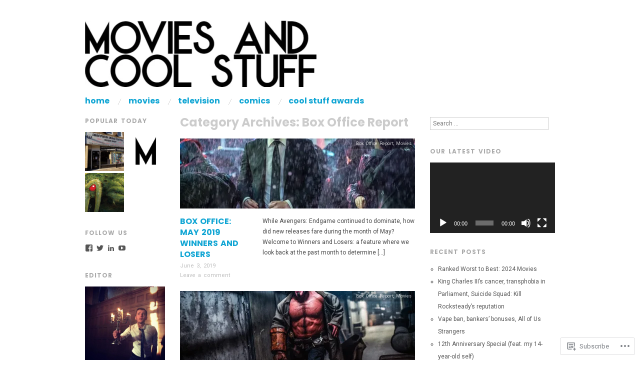

--- FILE ---
content_type: text/html; charset=UTF-8
request_url: https://moviesandcoolstuff.com/category/movies/box-office-report/
body_size: 28010
content:
<!DOCTYPE html>
<!--[if IE 8]>
<html id="ie8" lang="en">
<![endif]-->
<!--[if !(IE 8)]><!-->
<html lang="en">
<!--<![endif]-->
<head>
<meta charset="UTF-8" />
<meta name="viewport" content="width=device-width,initial-scale=1" />
<title>Box Office Report | Movies and Cool Stuff</title>
<link rel="profile" href="http://gmpg.org/xfn/11" />
<link rel="pingback" href="https://moviesandcoolstuff.com/xmlrpc.php" />
<!--[if lt IE 9]>
<script src="https://s0.wp.com/wp-content/themes/pub/oxygen/js/html5.js?m=1335201688i" type="text/javascript"></script>
<![endif]-->

<script type="text/javascript">
  WebFontConfig = {"google":{"families":["Poppins:b:latin,latin-ext","Roboto:r,i,b,bi:latin,latin-ext"]},"api_url":"https:\/\/fonts-api.wp.com\/css"};
  (function() {
    var wf = document.createElement('script');
    wf.src = '/wp-content/plugins/custom-fonts/js/webfont.js';
    wf.type = 'text/javascript';
    wf.async = 'true';
    var s = document.getElementsByTagName('script')[0];
    s.parentNode.insertBefore(wf, s);
	})();
</script><style id="jetpack-custom-fonts-css">.wf-active .site-title{font-family:"Poppins",sans-serif;font-style:normal;font-weight:700}.wf-active body{font-family:"Roboto",sans-serif}.wf-active body, .wf-active button, .wf-active input, .wf-active select, .wf-active textarea{font-family:"Roboto",sans-serif}.wf-active .site-description{font-family:"Roboto",sans-serif}.wf-active .hfeed-more .entry-title{font-family:"Roboto",sans-serif}.wf-active h1, .wf-active h2, .wf-active h3, .wf-active h4, .wf-active h5, .wf-active h6{font-family:"Poppins",sans-serif;font-style:normal;font-weight:700}.wf-active h1{font-style:normal;font-weight:700}.wf-active h2{font-style:normal;font-weight:700}.wf-active h3{font-style:normal;font-weight:700}.wf-active h4{font-style:normal;font-weight:700}.wf-active h5{font-style:normal;font-weight:700}.wf-active h6{font-weight:700;font-style:normal}.wf-active dl dt{font-family:"Poppins",sans-serif;font-weight:700;font-style:normal}.wf-active blockquote, .wf-active blockquote blockquote blockquote{font-family:"Poppins",sans-serif;font-style:normal;font-weight:700}.wf-active th{font-weight:700;font-style:normal}.wf-active table th{font-weight:700;font-style:normal}.wf-active .main-navigation a{font-family:"Poppins",sans-serif;font-weight:700;font-style:normal}.wf-active .menu-toggle{font-style:normal;font-weight:700}.wf-active .entry-title{font-style:normal;font-weight:700}.wf-active .single .entry-title{font-style:normal;font-weight:700}.wf-active .section-title h1{font-style:normal;font-weight:700}.wf-active .featured-post .entry-title{font-style:normal;font-weight:700}.wf-active .featured-post .entry-title a{font-style:normal;font-weight:700}.wf-active #comments #reply-title, .wf-active .comments-title{font-style:normal;font-weight:700}.wf-active .widgettitle{font-style:normal;font-weight:700}.wf-active .widget_calendar #wp-calendar caption{font-family:"Poppins",sans-serif;font-style:normal;font-weight:700}</style>
<meta name='robots' content='max-image-preview:large' />

<!-- Async WordPress.com Remote Login -->
<script id="wpcom_remote_login_js">
var wpcom_remote_login_extra_auth = '';
function wpcom_remote_login_remove_dom_node_id( element_id ) {
	var dom_node = document.getElementById( element_id );
	if ( dom_node ) { dom_node.parentNode.removeChild( dom_node ); }
}
function wpcom_remote_login_remove_dom_node_classes( class_name ) {
	var dom_nodes = document.querySelectorAll( '.' + class_name );
	for ( var i = 0; i < dom_nodes.length; i++ ) {
		dom_nodes[ i ].parentNode.removeChild( dom_nodes[ i ] );
	}
}
function wpcom_remote_login_final_cleanup() {
	wpcom_remote_login_remove_dom_node_classes( "wpcom_remote_login_msg" );
	wpcom_remote_login_remove_dom_node_id( "wpcom_remote_login_key" );
	wpcom_remote_login_remove_dom_node_id( "wpcom_remote_login_validate" );
	wpcom_remote_login_remove_dom_node_id( "wpcom_remote_login_js" );
	wpcom_remote_login_remove_dom_node_id( "wpcom_request_access_iframe" );
	wpcom_remote_login_remove_dom_node_id( "wpcom_request_access_styles" );
}

// Watch for messages back from the remote login
window.addEventListener( "message", function( e ) {
	if ( e.origin === "https://r-login.wordpress.com" ) {
		var data = {};
		try {
			data = JSON.parse( e.data );
		} catch( e ) {
			wpcom_remote_login_final_cleanup();
			return;
		}

		if ( data.msg === 'LOGIN' ) {
			// Clean up the login check iframe
			wpcom_remote_login_remove_dom_node_id( "wpcom_remote_login_key" );

			var id_regex = new RegExp( /^[0-9]+$/ );
			var token_regex = new RegExp( /^.*|.*|.*$/ );
			if (
				token_regex.test( data.token )
				&& id_regex.test( data.wpcomid )
			) {
				// We have everything we need to ask for a login
				var script = document.createElement( "script" );
				script.setAttribute( "id", "wpcom_remote_login_validate" );
				script.src = '/remote-login.php?wpcom_remote_login=validate'
					+ '&wpcomid=' + data.wpcomid
					+ '&token=' + encodeURIComponent( data.token )
					+ '&host=' + window.location.protocol
					+ '//' + window.location.hostname
					+ '&postid=6262'
					+ '&is_singular=';
				document.body.appendChild( script );
			}

			return;
		}

		// Safari ITP, not logged in, so redirect
		if ( data.msg === 'LOGIN-REDIRECT' ) {
			window.location = 'https://wordpress.com/log-in?redirect_to=' + window.location.href;
			return;
		}

		// Safari ITP, storage access failed, remove the request
		if ( data.msg === 'LOGIN-REMOVE' ) {
			var css_zap = 'html { -webkit-transition: margin-top 1s; transition: margin-top 1s; } /* 9001 */ html { margin-top: 0 !important; } * html body { margin-top: 0 !important; } @media screen and ( max-width: 782px ) { html { margin-top: 0 !important; } * html body { margin-top: 0 !important; } }';
			var style_zap = document.createElement( 'style' );
			style_zap.type = 'text/css';
			style_zap.appendChild( document.createTextNode( css_zap ) );
			document.body.appendChild( style_zap );

			var e = document.getElementById( 'wpcom_request_access_iframe' );
			e.parentNode.removeChild( e );

			document.cookie = 'wordpress_com_login_access=denied; path=/; max-age=31536000';

			return;
		}

		// Safari ITP
		if ( data.msg === 'REQUEST_ACCESS' ) {
			console.log( 'request access: safari' );

			// Check ITP iframe enable/disable knob
			if ( wpcom_remote_login_extra_auth !== 'safari_itp_iframe' ) {
				return;
			}

			// If we are in a "private window" there is no ITP.
			var private_window = false;
			try {
				var opendb = window.openDatabase( null, null, null, null );
			} catch( e ) {
				private_window = true;
			}

			if ( private_window ) {
				console.log( 'private window' );
				return;
			}

			var iframe = document.createElement( 'iframe' );
			iframe.id = 'wpcom_request_access_iframe';
			iframe.setAttribute( 'scrolling', 'no' );
			iframe.setAttribute( 'sandbox', 'allow-storage-access-by-user-activation allow-scripts allow-same-origin allow-top-navigation-by-user-activation' );
			iframe.src = 'https://r-login.wordpress.com/remote-login.php?wpcom_remote_login=request_access&origin=' + encodeURIComponent( data.origin ) + '&wpcomid=' + encodeURIComponent( data.wpcomid );

			var css = 'html { -webkit-transition: margin-top 1s; transition: margin-top 1s; } /* 9001 */ html { margin-top: 46px !important; } * html body { margin-top: 46px !important; } @media screen and ( max-width: 660px ) { html { margin-top: 71px !important; } * html body { margin-top: 71px !important; } #wpcom_request_access_iframe { display: block; height: 71px !important; } } #wpcom_request_access_iframe { border: 0px; height: 46px; position: fixed; top: 0; left: 0; width: 100%; min-width: 100%; z-index: 99999; background: #23282d; } ';

			var style = document.createElement( 'style' );
			style.type = 'text/css';
			style.id = 'wpcom_request_access_styles';
			style.appendChild( document.createTextNode( css ) );
			document.body.appendChild( style );

			document.body.appendChild( iframe );
		}

		if ( data.msg === 'DONE' ) {
			wpcom_remote_login_final_cleanup();
		}
	}
}, false );

// Inject the remote login iframe after the page has had a chance to load
// more critical resources
window.addEventListener( "DOMContentLoaded", function( e ) {
	var iframe = document.createElement( "iframe" );
	iframe.style.display = "none";
	iframe.setAttribute( "scrolling", "no" );
	iframe.setAttribute( "id", "wpcom_remote_login_key" );
	iframe.src = "https://r-login.wordpress.com/remote-login.php"
		+ "?wpcom_remote_login=key"
		+ "&origin=aHR0cHM6Ly9tb3ZpZXNhbmRjb29sc3R1ZmYuY29t"
		+ "&wpcomid=28919503"
		+ "&time=" + Math.floor( Date.now() / 1000 );
	document.body.appendChild( iframe );
}, false );
</script>
<link rel='dns-prefetch' href='//s0.wp.com' />
<link rel='dns-prefetch' href='//fonts-api.wp.com' />
<link rel="alternate" type="application/rss+xml" title="Movies and Cool Stuff &raquo; Feed" href="https://moviesandcoolstuff.com/feed/" />
<link rel="alternate" type="application/rss+xml" title="Movies and Cool Stuff &raquo; Comments Feed" href="https://moviesandcoolstuff.com/comments/feed/" />
<link rel="alternate" type="application/rss+xml" title="Movies and Cool Stuff &raquo; Box Office Report Category Feed" href="https://moviesandcoolstuff.com/category/movies/box-office-report/feed/" />
	<script type="text/javascript">
		/* <![CDATA[ */
		function addLoadEvent(func) {
			var oldonload = window.onload;
			if (typeof window.onload != 'function') {
				window.onload = func;
			} else {
				window.onload = function () {
					oldonload();
					func();
				}
			}
		}
		/* ]]> */
	</script>
	<link crossorigin='anonymous' rel='stylesheet' id='all-css-0-1' href='/wp-content/mu-plugins/jetpack-plugin/sun/modules/infinite-scroll/infinity.css?m=1753279645i&cssminify=yes' type='text/css' media='all' />
<style id='wp-emoji-styles-inline-css'>

	img.wp-smiley, img.emoji {
		display: inline !important;
		border: none !important;
		box-shadow: none !important;
		height: 1em !important;
		width: 1em !important;
		margin: 0 0.07em !important;
		vertical-align: -0.1em !important;
		background: none !important;
		padding: 0 !important;
	}
/*# sourceURL=wp-emoji-styles-inline-css */
</style>
<link crossorigin='anonymous' rel='stylesheet' id='all-css-2-1' href='/wp-content/plugins/gutenberg-core/v22.2.0/build/styles/block-library/style.css?m=1764855221i&cssminify=yes' type='text/css' media='all' />
<style id='wp-block-library-inline-css'>
.has-text-align-justify {
	text-align:justify;
}
.has-text-align-justify{text-align:justify;}

/*# sourceURL=wp-block-library-inline-css */
</style><link crossorigin='anonymous' rel='stylesheet' id='all-css-0-2' href='/_static/??-eJzTLy/QzcxLzilNSS3WzyrWz01NyUxMzUnNTc0rQeEU5CRWphbp5qSmJyZX6uVm5uklFxfr6OPTDpRD5sM02efaGpoZmFkYGRuZGmQBAHPvL0Y=&cssminify=yes' type='text/css' media='all' />
<style id='global-styles-inline-css'>
:root{--wp--preset--aspect-ratio--square: 1;--wp--preset--aspect-ratio--4-3: 4/3;--wp--preset--aspect-ratio--3-4: 3/4;--wp--preset--aspect-ratio--3-2: 3/2;--wp--preset--aspect-ratio--2-3: 2/3;--wp--preset--aspect-ratio--16-9: 16/9;--wp--preset--aspect-ratio--9-16: 9/16;--wp--preset--color--black: #000000;--wp--preset--color--cyan-bluish-gray: #abb8c3;--wp--preset--color--white: #ffffff;--wp--preset--color--pale-pink: #f78da7;--wp--preset--color--vivid-red: #cf2e2e;--wp--preset--color--luminous-vivid-orange: #ff6900;--wp--preset--color--luminous-vivid-amber: #fcb900;--wp--preset--color--light-green-cyan: #7bdcb5;--wp--preset--color--vivid-green-cyan: #00d084;--wp--preset--color--pale-cyan-blue: #8ed1fc;--wp--preset--color--vivid-cyan-blue: #0693e3;--wp--preset--color--vivid-purple: #9b51e0;--wp--preset--gradient--vivid-cyan-blue-to-vivid-purple: linear-gradient(135deg,rgb(6,147,227) 0%,rgb(155,81,224) 100%);--wp--preset--gradient--light-green-cyan-to-vivid-green-cyan: linear-gradient(135deg,rgb(122,220,180) 0%,rgb(0,208,130) 100%);--wp--preset--gradient--luminous-vivid-amber-to-luminous-vivid-orange: linear-gradient(135deg,rgb(252,185,0) 0%,rgb(255,105,0) 100%);--wp--preset--gradient--luminous-vivid-orange-to-vivid-red: linear-gradient(135deg,rgb(255,105,0) 0%,rgb(207,46,46) 100%);--wp--preset--gradient--very-light-gray-to-cyan-bluish-gray: linear-gradient(135deg,rgb(238,238,238) 0%,rgb(169,184,195) 100%);--wp--preset--gradient--cool-to-warm-spectrum: linear-gradient(135deg,rgb(74,234,220) 0%,rgb(151,120,209) 20%,rgb(207,42,186) 40%,rgb(238,44,130) 60%,rgb(251,105,98) 80%,rgb(254,248,76) 100%);--wp--preset--gradient--blush-light-purple: linear-gradient(135deg,rgb(255,206,236) 0%,rgb(152,150,240) 100%);--wp--preset--gradient--blush-bordeaux: linear-gradient(135deg,rgb(254,205,165) 0%,rgb(254,45,45) 50%,rgb(107,0,62) 100%);--wp--preset--gradient--luminous-dusk: linear-gradient(135deg,rgb(255,203,112) 0%,rgb(199,81,192) 50%,rgb(65,88,208) 100%);--wp--preset--gradient--pale-ocean: linear-gradient(135deg,rgb(255,245,203) 0%,rgb(182,227,212) 50%,rgb(51,167,181) 100%);--wp--preset--gradient--electric-grass: linear-gradient(135deg,rgb(202,248,128) 0%,rgb(113,206,126) 100%);--wp--preset--gradient--midnight: linear-gradient(135deg,rgb(2,3,129) 0%,rgb(40,116,252) 100%);--wp--preset--font-size--small: 13px;--wp--preset--font-size--medium: 20px;--wp--preset--font-size--large: 36px;--wp--preset--font-size--x-large: 42px;--wp--preset--font-family--albert-sans: 'Albert Sans', sans-serif;--wp--preset--font-family--alegreya: Alegreya, serif;--wp--preset--font-family--arvo: Arvo, serif;--wp--preset--font-family--bodoni-moda: 'Bodoni Moda', serif;--wp--preset--font-family--bricolage-grotesque: 'Bricolage Grotesque', sans-serif;--wp--preset--font-family--cabin: Cabin, sans-serif;--wp--preset--font-family--chivo: Chivo, sans-serif;--wp--preset--font-family--commissioner: Commissioner, sans-serif;--wp--preset--font-family--cormorant: Cormorant, serif;--wp--preset--font-family--courier-prime: 'Courier Prime', monospace;--wp--preset--font-family--crimson-pro: 'Crimson Pro', serif;--wp--preset--font-family--dm-mono: 'DM Mono', monospace;--wp--preset--font-family--dm-sans: 'DM Sans', sans-serif;--wp--preset--font-family--dm-serif-display: 'DM Serif Display', serif;--wp--preset--font-family--domine: Domine, serif;--wp--preset--font-family--eb-garamond: 'EB Garamond', serif;--wp--preset--font-family--epilogue: Epilogue, sans-serif;--wp--preset--font-family--fahkwang: Fahkwang, sans-serif;--wp--preset--font-family--figtree: Figtree, sans-serif;--wp--preset--font-family--fira-sans: 'Fira Sans', sans-serif;--wp--preset--font-family--fjalla-one: 'Fjalla One', sans-serif;--wp--preset--font-family--fraunces: Fraunces, serif;--wp--preset--font-family--gabarito: Gabarito, system-ui;--wp--preset--font-family--ibm-plex-mono: 'IBM Plex Mono', monospace;--wp--preset--font-family--ibm-plex-sans: 'IBM Plex Sans', sans-serif;--wp--preset--font-family--ibarra-real-nova: 'Ibarra Real Nova', serif;--wp--preset--font-family--instrument-serif: 'Instrument Serif', serif;--wp--preset--font-family--inter: Inter, sans-serif;--wp--preset--font-family--josefin-sans: 'Josefin Sans', sans-serif;--wp--preset--font-family--jost: Jost, sans-serif;--wp--preset--font-family--libre-baskerville: 'Libre Baskerville', serif;--wp--preset--font-family--libre-franklin: 'Libre Franklin', sans-serif;--wp--preset--font-family--literata: Literata, serif;--wp--preset--font-family--lora: Lora, serif;--wp--preset--font-family--merriweather: Merriweather, serif;--wp--preset--font-family--montserrat: Montserrat, sans-serif;--wp--preset--font-family--newsreader: Newsreader, serif;--wp--preset--font-family--noto-sans-mono: 'Noto Sans Mono', sans-serif;--wp--preset--font-family--nunito: Nunito, sans-serif;--wp--preset--font-family--open-sans: 'Open Sans', sans-serif;--wp--preset--font-family--overpass: Overpass, sans-serif;--wp--preset--font-family--pt-serif: 'PT Serif', serif;--wp--preset--font-family--petrona: Petrona, serif;--wp--preset--font-family--piazzolla: Piazzolla, serif;--wp--preset--font-family--playfair-display: 'Playfair Display', serif;--wp--preset--font-family--plus-jakarta-sans: 'Plus Jakarta Sans', sans-serif;--wp--preset--font-family--poppins: Poppins, sans-serif;--wp--preset--font-family--raleway: Raleway, sans-serif;--wp--preset--font-family--roboto: Roboto, sans-serif;--wp--preset--font-family--roboto-slab: 'Roboto Slab', serif;--wp--preset--font-family--rubik: Rubik, sans-serif;--wp--preset--font-family--rufina: Rufina, serif;--wp--preset--font-family--sora: Sora, sans-serif;--wp--preset--font-family--source-sans-3: 'Source Sans 3', sans-serif;--wp--preset--font-family--source-serif-4: 'Source Serif 4', serif;--wp--preset--font-family--space-mono: 'Space Mono', monospace;--wp--preset--font-family--syne: Syne, sans-serif;--wp--preset--font-family--texturina: Texturina, serif;--wp--preset--font-family--urbanist: Urbanist, sans-serif;--wp--preset--font-family--work-sans: 'Work Sans', sans-serif;--wp--preset--spacing--20: 0.44rem;--wp--preset--spacing--30: 0.67rem;--wp--preset--spacing--40: 1rem;--wp--preset--spacing--50: 1.5rem;--wp--preset--spacing--60: 2.25rem;--wp--preset--spacing--70: 3.38rem;--wp--preset--spacing--80: 5.06rem;--wp--preset--shadow--natural: 6px 6px 9px rgba(0, 0, 0, 0.2);--wp--preset--shadow--deep: 12px 12px 50px rgba(0, 0, 0, 0.4);--wp--preset--shadow--sharp: 6px 6px 0px rgba(0, 0, 0, 0.2);--wp--preset--shadow--outlined: 6px 6px 0px -3px rgb(255, 255, 255), 6px 6px rgb(0, 0, 0);--wp--preset--shadow--crisp: 6px 6px 0px rgb(0, 0, 0);}:where(.is-layout-flex){gap: 0.5em;}:where(.is-layout-grid){gap: 0.5em;}body .is-layout-flex{display: flex;}.is-layout-flex{flex-wrap: wrap;align-items: center;}.is-layout-flex > :is(*, div){margin: 0;}body .is-layout-grid{display: grid;}.is-layout-grid > :is(*, div){margin: 0;}:where(.wp-block-columns.is-layout-flex){gap: 2em;}:where(.wp-block-columns.is-layout-grid){gap: 2em;}:where(.wp-block-post-template.is-layout-flex){gap: 1.25em;}:where(.wp-block-post-template.is-layout-grid){gap: 1.25em;}.has-black-color{color: var(--wp--preset--color--black) !important;}.has-cyan-bluish-gray-color{color: var(--wp--preset--color--cyan-bluish-gray) !important;}.has-white-color{color: var(--wp--preset--color--white) !important;}.has-pale-pink-color{color: var(--wp--preset--color--pale-pink) !important;}.has-vivid-red-color{color: var(--wp--preset--color--vivid-red) !important;}.has-luminous-vivid-orange-color{color: var(--wp--preset--color--luminous-vivid-orange) !important;}.has-luminous-vivid-amber-color{color: var(--wp--preset--color--luminous-vivid-amber) !important;}.has-light-green-cyan-color{color: var(--wp--preset--color--light-green-cyan) !important;}.has-vivid-green-cyan-color{color: var(--wp--preset--color--vivid-green-cyan) !important;}.has-pale-cyan-blue-color{color: var(--wp--preset--color--pale-cyan-blue) !important;}.has-vivid-cyan-blue-color{color: var(--wp--preset--color--vivid-cyan-blue) !important;}.has-vivid-purple-color{color: var(--wp--preset--color--vivid-purple) !important;}.has-black-background-color{background-color: var(--wp--preset--color--black) !important;}.has-cyan-bluish-gray-background-color{background-color: var(--wp--preset--color--cyan-bluish-gray) !important;}.has-white-background-color{background-color: var(--wp--preset--color--white) !important;}.has-pale-pink-background-color{background-color: var(--wp--preset--color--pale-pink) !important;}.has-vivid-red-background-color{background-color: var(--wp--preset--color--vivid-red) !important;}.has-luminous-vivid-orange-background-color{background-color: var(--wp--preset--color--luminous-vivid-orange) !important;}.has-luminous-vivid-amber-background-color{background-color: var(--wp--preset--color--luminous-vivid-amber) !important;}.has-light-green-cyan-background-color{background-color: var(--wp--preset--color--light-green-cyan) !important;}.has-vivid-green-cyan-background-color{background-color: var(--wp--preset--color--vivid-green-cyan) !important;}.has-pale-cyan-blue-background-color{background-color: var(--wp--preset--color--pale-cyan-blue) !important;}.has-vivid-cyan-blue-background-color{background-color: var(--wp--preset--color--vivid-cyan-blue) !important;}.has-vivid-purple-background-color{background-color: var(--wp--preset--color--vivid-purple) !important;}.has-black-border-color{border-color: var(--wp--preset--color--black) !important;}.has-cyan-bluish-gray-border-color{border-color: var(--wp--preset--color--cyan-bluish-gray) !important;}.has-white-border-color{border-color: var(--wp--preset--color--white) !important;}.has-pale-pink-border-color{border-color: var(--wp--preset--color--pale-pink) !important;}.has-vivid-red-border-color{border-color: var(--wp--preset--color--vivid-red) !important;}.has-luminous-vivid-orange-border-color{border-color: var(--wp--preset--color--luminous-vivid-orange) !important;}.has-luminous-vivid-amber-border-color{border-color: var(--wp--preset--color--luminous-vivid-amber) !important;}.has-light-green-cyan-border-color{border-color: var(--wp--preset--color--light-green-cyan) !important;}.has-vivid-green-cyan-border-color{border-color: var(--wp--preset--color--vivid-green-cyan) !important;}.has-pale-cyan-blue-border-color{border-color: var(--wp--preset--color--pale-cyan-blue) !important;}.has-vivid-cyan-blue-border-color{border-color: var(--wp--preset--color--vivid-cyan-blue) !important;}.has-vivid-purple-border-color{border-color: var(--wp--preset--color--vivid-purple) !important;}.has-vivid-cyan-blue-to-vivid-purple-gradient-background{background: var(--wp--preset--gradient--vivid-cyan-blue-to-vivid-purple) !important;}.has-light-green-cyan-to-vivid-green-cyan-gradient-background{background: var(--wp--preset--gradient--light-green-cyan-to-vivid-green-cyan) !important;}.has-luminous-vivid-amber-to-luminous-vivid-orange-gradient-background{background: var(--wp--preset--gradient--luminous-vivid-amber-to-luminous-vivid-orange) !important;}.has-luminous-vivid-orange-to-vivid-red-gradient-background{background: var(--wp--preset--gradient--luminous-vivid-orange-to-vivid-red) !important;}.has-very-light-gray-to-cyan-bluish-gray-gradient-background{background: var(--wp--preset--gradient--very-light-gray-to-cyan-bluish-gray) !important;}.has-cool-to-warm-spectrum-gradient-background{background: var(--wp--preset--gradient--cool-to-warm-spectrum) !important;}.has-blush-light-purple-gradient-background{background: var(--wp--preset--gradient--blush-light-purple) !important;}.has-blush-bordeaux-gradient-background{background: var(--wp--preset--gradient--blush-bordeaux) !important;}.has-luminous-dusk-gradient-background{background: var(--wp--preset--gradient--luminous-dusk) !important;}.has-pale-ocean-gradient-background{background: var(--wp--preset--gradient--pale-ocean) !important;}.has-electric-grass-gradient-background{background: var(--wp--preset--gradient--electric-grass) !important;}.has-midnight-gradient-background{background: var(--wp--preset--gradient--midnight) !important;}.has-small-font-size{font-size: var(--wp--preset--font-size--small) !important;}.has-medium-font-size{font-size: var(--wp--preset--font-size--medium) !important;}.has-large-font-size{font-size: var(--wp--preset--font-size--large) !important;}.has-x-large-font-size{font-size: var(--wp--preset--font-size--x-large) !important;}.has-albert-sans-font-family{font-family: var(--wp--preset--font-family--albert-sans) !important;}.has-alegreya-font-family{font-family: var(--wp--preset--font-family--alegreya) !important;}.has-arvo-font-family{font-family: var(--wp--preset--font-family--arvo) !important;}.has-bodoni-moda-font-family{font-family: var(--wp--preset--font-family--bodoni-moda) !important;}.has-bricolage-grotesque-font-family{font-family: var(--wp--preset--font-family--bricolage-grotesque) !important;}.has-cabin-font-family{font-family: var(--wp--preset--font-family--cabin) !important;}.has-chivo-font-family{font-family: var(--wp--preset--font-family--chivo) !important;}.has-commissioner-font-family{font-family: var(--wp--preset--font-family--commissioner) !important;}.has-cormorant-font-family{font-family: var(--wp--preset--font-family--cormorant) !important;}.has-courier-prime-font-family{font-family: var(--wp--preset--font-family--courier-prime) !important;}.has-crimson-pro-font-family{font-family: var(--wp--preset--font-family--crimson-pro) !important;}.has-dm-mono-font-family{font-family: var(--wp--preset--font-family--dm-mono) !important;}.has-dm-sans-font-family{font-family: var(--wp--preset--font-family--dm-sans) !important;}.has-dm-serif-display-font-family{font-family: var(--wp--preset--font-family--dm-serif-display) !important;}.has-domine-font-family{font-family: var(--wp--preset--font-family--domine) !important;}.has-eb-garamond-font-family{font-family: var(--wp--preset--font-family--eb-garamond) !important;}.has-epilogue-font-family{font-family: var(--wp--preset--font-family--epilogue) !important;}.has-fahkwang-font-family{font-family: var(--wp--preset--font-family--fahkwang) !important;}.has-figtree-font-family{font-family: var(--wp--preset--font-family--figtree) !important;}.has-fira-sans-font-family{font-family: var(--wp--preset--font-family--fira-sans) !important;}.has-fjalla-one-font-family{font-family: var(--wp--preset--font-family--fjalla-one) !important;}.has-fraunces-font-family{font-family: var(--wp--preset--font-family--fraunces) !important;}.has-gabarito-font-family{font-family: var(--wp--preset--font-family--gabarito) !important;}.has-ibm-plex-mono-font-family{font-family: var(--wp--preset--font-family--ibm-plex-mono) !important;}.has-ibm-plex-sans-font-family{font-family: var(--wp--preset--font-family--ibm-plex-sans) !important;}.has-ibarra-real-nova-font-family{font-family: var(--wp--preset--font-family--ibarra-real-nova) !important;}.has-instrument-serif-font-family{font-family: var(--wp--preset--font-family--instrument-serif) !important;}.has-inter-font-family{font-family: var(--wp--preset--font-family--inter) !important;}.has-josefin-sans-font-family{font-family: var(--wp--preset--font-family--josefin-sans) !important;}.has-jost-font-family{font-family: var(--wp--preset--font-family--jost) !important;}.has-libre-baskerville-font-family{font-family: var(--wp--preset--font-family--libre-baskerville) !important;}.has-libre-franklin-font-family{font-family: var(--wp--preset--font-family--libre-franklin) !important;}.has-literata-font-family{font-family: var(--wp--preset--font-family--literata) !important;}.has-lora-font-family{font-family: var(--wp--preset--font-family--lora) !important;}.has-merriweather-font-family{font-family: var(--wp--preset--font-family--merriweather) !important;}.has-montserrat-font-family{font-family: var(--wp--preset--font-family--montserrat) !important;}.has-newsreader-font-family{font-family: var(--wp--preset--font-family--newsreader) !important;}.has-noto-sans-mono-font-family{font-family: var(--wp--preset--font-family--noto-sans-mono) !important;}.has-nunito-font-family{font-family: var(--wp--preset--font-family--nunito) !important;}.has-open-sans-font-family{font-family: var(--wp--preset--font-family--open-sans) !important;}.has-overpass-font-family{font-family: var(--wp--preset--font-family--overpass) !important;}.has-pt-serif-font-family{font-family: var(--wp--preset--font-family--pt-serif) !important;}.has-petrona-font-family{font-family: var(--wp--preset--font-family--petrona) !important;}.has-piazzolla-font-family{font-family: var(--wp--preset--font-family--piazzolla) !important;}.has-playfair-display-font-family{font-family: var(--wp--preset--font-family--playfair-display) !important;}.has-plus-jakarta-sans-font-family{font-family: var(--wp--preset--font-family--plus-jakarta-sans) !important;}.has-poppins-font-family{font-family: var(--wp--preset--font-family--poppins) !important;}.has-raleway-font-family{font-family: var(--wp--preset--font-family--raleway) !important;}.has-roboto-font-family{font-family: var(--wp--preset--font-family--roboto) !important;}.has-roboto-slab-font-family{font-family: var(--wp--preset--font-family--roboto-slab) !important;}.has-rubik-font-family{font-family: var(--wp--preset--font-family--rubik) !important;}.has-rufina-font-family{font-family: var(--wp--preset--font-family--rufina) !important;}.has-sora-font-family{font-family: var(--wp--preset--font-family--sora) !important;}.has-source-sans-3-font-family{font-family: var(--wp--preset--font-family--source-sans-3) !important;}.has-source-serif-4-font-family{font-family: var(--wp--preset--font-family--source-serif-4) !important;}.has-space-mono-font-family{font-family: var(--wp--preset--font-family--space-mono) !important;}.has-syne-font-family{font-family: var(--wp--preset--font-family--syne) !important;}.has-texturina-font-family{font-family: var(--wp--preset--font-family--texturina) !important;}.has-urbanist-font-family{font-family: var(--wp--preset--font-family--urbanist) !important;}.has-work-sans-font-family{font-family: var(--wp--preset--font-family--work-sans) !important;}
/*# sourceURL=global-styles-inline-css */
</style>

<style id='classic-theme-styles-inline-css'>
/*! This file is auto-generated */
.wp-block-button__link{color:#fff;background-color:#32373c;border-radius:9999px;box-shadow:none;text-decoration:none;padding:calc(.667em + 2px) calc(1.333em + 2px);font-size:1.125em}.wp-block-file__button{background:#32373c;color:#fff;text-decoration:none}
/*# sourceURL=/wp-includes/css/classic-themes.min.css */
</style>
<link crossorigin='anonymous' rel='stylesheet' id='all-css-4-1' href='/_static/??-eJx9jEEOAiEQBD/kQECjeDC+ZWEnijIwYWA3/l72op689KFTVXplCCU3zE1z6reYRYfiUwlP0VYZpwxIJE4IFRd10HOU9iFA2iuhCiI7/ROiDt9WxfETT20jCOc4YUIa2D9t5eGA91xRBMZS7ATtPkTZvCtdzNEZt7f2fHq8Afl7R7w=&cssminify=yes' type='text/css' media='all' />
<link crossorigin='anonymous' rel='stylesheet' id='screen-css-5-1' href='/wp-content/themes/pub/oxygen/style.css?m=1741693338i&cssminify=yes' type='text/css' media='screen' />
<link rel='stylesheet' id='font-abel-css' href='https://fonts-api.wp.com/css?family=Abel&#038;ver=20120821' media='all' />
<link crossorigin='anonymous' rel='stylesheet' id='all-css-8-1' href='/_static/??-eJx9y0EKwkAMheELGUNhRF2IZ2lDjCOZZGhmqL29dVc37t4P78OlArk1tobtyYUDa5/Q36uwYTbCaKsyLJW8HCnigDtROlTtki1w5kldtim4vXb5Dwk7qNPYsttPwEPHPH/pvdyGdLqmdDkP6fUBzX1Amw==&cssminify=yes' type='text/css' media='all' />
<link crossorigin='anonymous' rel='stylesheet' id='print-css-9-1' href='/wp-content/mu-plugins/global-print/global-print.css?m=1465851035i&cssminify=yes' type='text/css' media='print' />
<link crossorigin='anonymous' rel='stylesheet' id='all-css-10-1' href='/wp-content/mu-plugins/infinity/themes/pub/oxygen.css?m=1339516582i&cssminify=yes' type='text/css' media='all' />
<style id='jetpack-global-styles-frontend-style-inline-css'>
:root { --font-headings: unset; --font-base: unset; --font-headings-default: -apple-system,BlinkMacSystemFont,"Segoe UI",Roboto,Oxygen-Sans,Ubuntu,Cantarell,"Helvetica Neue",sans-serif; --font-base-default: -apple-system,BlinkMacSystemFont,"Segoe UI",Roboto,Oxygen-Sans,Ubuntu,Cantarell,"Helvetica Neue",sans-serif;}
/*# sourceURL=jetpack-global-styles-frontend-style-inline-css */
</style>
<link crossorigin='anonymous' rel='stylesheet' id='all-css-12-1' href='/wp-content/themes/h4/global.css?m=1420737423i&cssminify=yes' type='text/css' media='all' />
<script type="text/javascript" id="wpcom-actionbar-placeholder-js-extra">
/* <![CDATA[ */
var actionbardata = {"siteID":"28919503","postID":"0","siteURL":"https://moviesandcoolstuff.com","xhrURL":"https://moviesandcoolstuff.com/wp-admin/admin-ajax.php","nonce":"ea2019d99d","isLoggedIn":"","statusMessage":"","subsEmailDefault":"instantly","proxyScriptUrl":"https://s0.wp.com/wp-content/js/wpcom-proxy-request.js?m=1513050504i&amp;ver=20211021","i18n":{"followedText":"New posts from this site will now appear in your \u003Ca href=\"https://wordpress.com/reader\"\u003EReader\u003C/a\u003E","foldBar":"Collapse this bar","unfoldBar":"Expand this bar","shortLinkCopied":"Shortlink copied to clipboard."}};
//# sourceURL=wpcom-actionbar-placeholder-js-extra
/* ]]> */
</script>
<script type="text/javascript" id="jetpack-mu-wpcom-settings-js-before">
/* <![CDATA[ */
var JETPACK_MU_WPCOM_SETTINGS = {"assetsUrl":"https://s0.wp.com/wp-content/mu-plugins/jetpack-mu-wpcom-plugin/sun/jetpack_vendor/automattic/jetpack-mu-wpcom/src/build/"};
//# sourceURL=jetpack-mu-wpcom-settings-js-before
/* ]]> */
</script>
<script crossorigin='anonymous' type='text/javascript'  src='/_static/??-eJzTLy/QTc7PK0nNK9HPKtYvyinRLSjKr6jUyyrW0QfKZeYl55SmpBaDJLMKS1OLKqGUXm5mHkFFurmZ6UWJJalQxfa5tobmRgamxgZmFpZZACbyLJI='></script>
<script type="text/javascript" id="rlt-proxy-js-after">
/* <![CDATA[ */
	rltInitialize( {"token":null,"iframeOrigins":["https:\/\/widgets.wp.com"]} );
//# sourceURL=rlt-proxy-js-after
/* ]]> */
</script>
<link rel="EditURI" type="application/rsd+xml" title="RSD" href="https://moviesandcoolstuff.wordpress.com/xmlrpc.php?rsd" />
<meta name="generator" content="WordPress.com" />

<!-- Jetpack Open Graph Tags -->
<meta property="og:type" content="website" />
<meta property="og:title" content="Box Office Report &#8211; Movies and Cool Stuff" />
<meta property="og:url" content="https://moviesandcoolstuff.com/category/movies/box-office-report/" />
<meta property="og:site_name" content="Movies and Cool Stuff" />
<meta property="og:image" content="https://moviesandcoolstuff.com/wp-content/uploads/2020/08/cropped-m_tab.jpg?w=200" />
<meta property="og:image:width" content="200" />
<meta property="og:image:height" content="200" />
<meta property="og:image:alt" content="" />
<meta property="og:locale" content="en_US" />
<meta name="twitter:creator" content="@moviesandcool" />

<!-- End Jetpack Open Graph Tags -->
<link rel='openid.server' href='https://moviesandcoolstuff.com/?openidserver=1' />
<link rel='openid.delegate' href='https://moviesandcoolstuff.com/' />
<link rel="search" type="application/opensearchdescription+xml" href="https://moviesandcoolstuff.com/osd.xml" title="Movies and Cool Stuff" />
<link rel="search" type="application/opensearchdescription+xml" href="https://s1.wp.com/opensearch.xml" title="WordPress.com" />
	<style type="text/css">
		#page {
			background-color: #ffffff		}
	</style>
	<style>
		html {
			font-size: 16px;
		}
		h1, h2, h3, h4, h5, h6, dl dt, blockquote, blockquote blockquote blockquote, .site-title, .main-navigation a, .widget_calendar caption {
			font-family: 'Abel', sans-serif;
		}
		.error, .entry-title a, .entry-content a, entry-summary a, .main-navigation > div > ul > li > a, .widget a, .post-navigation a, #image-navigation a, .pingback a, .logged-in-as a, .more-articles .entry-title a:hover, .widget_flickr #flickr_badge_uber_wrapper a {
			color: #0da4d3;
		}
		a:hover, .comment-meta a, .comment-meta a:visited {
			border-color: #0da4d3;
		}
		a.read-more, a.read-more:visited, .pagination a:hover, .comment-navigation a:hover, button, html input[type="button"], input[type="reset"], input[type="submit"], #infinite-handle span {
			background-color: #0da4d3;
		}
	</style>
		<style type="text/css">
			.recentcomments a {
				display: inline !important;
				padding: 0 !important;
				margin: 0 !important;
			}

			table.recentcommentsavatartop img.avatar, table.recentcommentsavatarend img.avatar {
				border: 0px;
				margin: 0;
			}

			table.recentcommentsavatartop a, table.recentcommentsavatarend a {
				border: 0px !important;
				background-color: transparent !important;
			}

			td.recentcommentsavatarend, td.recentcommentsavatartop {
				padding: 0px 0px 1px 0px;
				margin: 0px;
			}

			td.recentcommentstextend {
				border: none !important;
				padding: 0px 0px 2px 10px;
			}

			.rtl td.recentcommentstextend {
				padding: 0px 10px 2px 0px;
			}

			td.recentcommentstexttop {
				border: none;
				padding: 0px 0px 0px 10px;
			}

			.rtl td.recentcommentstexttop {
				padding: 0px 10px 0px 0px;
			}
		</style>
		<meta name="description" content="Posts about Box Office Report written by David Craig" />
	<style type="text/css">
			.site-title,
		.site-description {
			position: absolute;
			clip: rect(1px 1px 1px 1px); /* IE6, IE7 */
			clip: rect(1px, 1px, 1px, 1px);
		}
		</style>
	<link rel="icon" href="https://moviesandcoolstuff.com/wp-content/uploads/2020/08/cropped-m_tab.jpg?w=32" sizes="32x32" />
<link rel="icon" href="https://moviesandcoolstuff.com/wp-content/uploads/2020/08/cropped-m_tab.jpg?w=192" sizes="192x192" />
<link rel="apple-touch-icon" href="https://moviesandcoolstuff.com/wp-content/uploads/2020/08/cropped-m_tab.jpg?w=180" />
<meta name="msapplication-TileImage" content="https://moviesandcoolstuff.com/wp-content/uploads/2020/08/cropped-m_tab.jpg?w=270" />
<link crossorigin='anonymous' rel='stylesheet' id='all-css-0-3' href='/_static/??-eJylz80OwjAIB/AXshI/5uLB+CimdtiwtaUp7Rbf3sWpB+NB5w0I/PIHhqgMh4whgy8qumIpCLSYozbdowcpAU4UDJwdm05ABoqYlkZkAV8DnpviUMDoxEXQvXaeg5neQI3FLJA5qsgyVpKvDn/U7u9ZDJhoPJDP5Z8JhQ1ppzw2pNVkz4n6ztqke511UjHxhSbu6A+rutqs6/1uW7U3Kle4rQ==&cssminify=yes' type='text/css' media='all' />
<link rel='stylesheet' id='gravatar-card-services-css' href='https://secure.gravatar.com/css/services.css?ver=202604924dcd77a86c6f1d3698ec27fc5da92b28585ddad3ee636c0397cf312193b2a1' media='all' />
<link crossorigin='anonymous' rel='stylesheet' id='all-css-2-3' href='/wp-content/mu-plugins/jetpack-plugin/sun/modules/tiled-gallery/tiled-gallery/tiled-gallery.css?m=1752872378i&cssminify=yes' type='text/css' media='all' />
</head>

<body class="archive category category-box-office-report category-745376 custom-background wp-custom-logo wp-theme-puboxygen no-js customizer-styles-applied jetpack-reblog-enabled has-site-logo">
<div id="page" class="hfeed site">
		<header id="masthead" class="site-header" role="banner">
		<hgroup>
			<a href="https://moviesandcoolstuff.com/" class="site-logo-link" rel="home" itemprop="url"><img width="470" height="135" src="https://moviesandcoolstuff.com/wp-content/uploads/2020/08/logo_2.jpg?w=470" class="site-logo attachment-oxygen-logo" alt="" data-size="oxygen-logo" itemprop="logo" decoding="async" srcset="https://moviesandcoolstuff.com/wp-content/uploads/2020/08/logo_2.jpg?w=470 470w, https://moviesandcoolstuff.com/wp-content/uploads/2020/08/logo_2.jpg?w=150 150w, https://moviesandcoolstuff.com/wp-content/uploads/2020/08/logo_2.jpg?w=300 300w, https://moviesandcoolstuff.com/wp-content/uploads/2020/08/logo_2.jpg 562w" sizes="(max-width: 470px) 100vw, 470px" data-attachment-id="6945" data-permalink="https://moviesandcoolstuff.com/logo_2/" data-orig-file="https://moviesandcoolstuff.com/wp-content/uploads/2020/08/logo_2.jpg" data-orig-size="562,161" data-comments-opened="1" data-image-meta="{&quot;aperture&quot;:&quot;0&quot;,&quot;credit&quot;:&quot;&quot;,&quot;camera&quot;:&quot;&quot;,&quot;caption&quot;:&quot;&quot;,&quot;created_timestamp&quot;:&quot;0&quot;,&quot;copyright&quot;:&quot;&quot;,&quot;focal_length&quot;:&quot;0&quot;,&quot;iso&quot;:&quot;0&quot;,&quot;shutter_speed&quot;:&quot;0&quot;,&quot;title&quot;:&quot;&quot;,&quot;orientation&quot;:&quot;0&quot;}" data-image-title="LOGO_2" data-image-description="" data-image-caption="" data-medium-file="https://moviesandcoolstuff.com/wp-content/uploads/2020/08/logo_2.jpg?w=300" data-large-file="https://moviesandcoolstuff.com/wp-content/uploads/2020/08/logo_2.jpg?w=470" /></a>			<h1 class="site-title"><a href="https://moviesandcoolstuff.com/" title="Movies and Cool Stuff" rel="home">Movies and Cool Stuff</a></h1>
			<h2 class="site-description">That&#039;s literally all we do.</h2>
		</hgroup>

		
		
		<nav role="navigation" class="site-navigation main-navigation clear-fix">
			<h1 class="assistive-text">Main Menu</h1>
			<div class="assistive-text skip-link"><a href="#content" title="Skip to content">Skip to content</a></div>

			<div class="menu-menu-1-container"><ul id="menu-menu-1" class="menu"><li id="menu-item-228" class="menu-item menu-item-type-post_type menu-item-object-page menu-item-home menu-item-228"><a href="https://moviesandcoolstuff.com/">Home</a></li>
<li id="menu-item-229" class="menu-item menu-item-type-taxonomy menu-item-object-category current-category-ancestor menu-item-229"><a href="https://moviesandcoolstuff.com/category/movies/">Movies</a></li>
<li id="menu-item-804" class="menu-item menu-item-type-taxonomy menu-item-object-category menu-item-804"><a href="https://moviesandcoolstuff.com/category/television/">Television</a></li>
<li id="menu-item-1151" class="menu-item menu-item-type-taxonomy menu-item-object-category menu-item-1151"><a href="https://moviesandcoolstuff.com/category/comic-books/" title="comic books">Comics</a></li>
<li id="menu-item-7442" class="menu-item menu-item-type-post_type menu-item-object-page menu-item-7442"><a href="https://moviesandcoolstuff.com/cool-stuff-awards/">Cool Stuff Awards</a></li>
</ul></div>		</nav>
	</header><!-- #masthead .site-header -->

	<div id="main" class="clear-fix">
<section id="primary" class="site-content">
	<div id="content" role="main">

	
		<header class="page-header">
			<h1 class="page-title">
				Category Archives: <span>Box Office Report</span>			</h1>
					</header>

		
				
			
<article id="post-6262" class="clear-fix post-6262 post type-post status-publish format-standard has-post-thumbnail hentry category-box-office-report category-movies tag-aladdin tag-charlize-theron tag-detective-pikachu tag-disney tag-disney-live-action tag-john-wick tag-keanu-reeves tag-lionsgate tag-long-shot tag-pokemon tag-ryan-reynolds tag-seth-rogen tag-uglydolls">
	<div class="featured-image">
		<a href="https://moviesandcoolstuff.com/2019/06/03/box-office-john-wick-3-aladdin-2019-detective-pikachu/" title="Permalink to Box Office: May 2019 Winners and Losers" rel="bookmark">
		<img width="470" height="140" src="https://moviesandcoolstuff.com/wp-content/uploads/2019/06/john-wick-3.jpg?w=470&amp;h=140&amp;crop=1" class="attachment-archive-thumbnail size-archive-thumbnail wp-post-image" alt="" decoding="async" srcset="https://moviesandcoolstuff.com/wp-content/uploads/2019/06/john-wick-3.jpg?w=470&amp;h=140&amp;crop=1 470w, https://moviesandcoolstuff.com/wp-content/uploads/2019/06/john-wick-3.jpg?w=150&amp;h=45&amp;crop=1 150w, https://moviesandcoolstuff.com/wp-content/uploads/2019/06/john-wick-3.jpg?w=300&amp;h=89&amp;crop=1 300w, https://moviesandcoolstuff.com/wp-content/uploads/2019/06/john-wick-3.jpg?w=768&amp;h=229&amp;crop=1 768w" sizes="(max-width: 470px) 100vw, 470px" data-attachment-id="6291" data-permalink="https://moviesandcoolstuff.com/2019/06/03/box-office-john-wick-3-aladdin-2019-detective-pikachu/john-wick-3/#main" data-orig-file="https://moviesandcoolstuff.com/wp-content/uploads/2019/06/john-wick-3.jpg" data-orig-size="768,433" data-comments-opened="1" data-image-meta="{&quot;aperture&quot;:&quot;0&quot;,&quot;credit&quot;:&quot;&quot;,&quot;camera&quot;:&quot;&quot;,&quot;caption&quot;:&quot;&quot;,&quot;created_timestamp&quot;:&quot;0&quot;,&quot;copyright&quot;:&quot;&quot;,&quot;focal_length&quot;:&quot;0&quot;,&quot;iso&quot;:&quot;0&quot;,&quot;shutter_speed&quot;:&quot;0&quot;,&quot;title&quot;:&quot;&quot;,&quot;orientation&quot;:&quot;0&quot;}" data-image-title="john wick 3" data-image-description="" data-image-caption="" data-medium-file="https://moviesandcoolstuff.com/wp-content/uploads/2019/06/john-wick-3.jpg?w=300" data-large-file="https://moviesandcoolstuff.com/wp-content/uploads/2019/06/john-wick-3.jpg?w=470" />		</a>
	</div>

	<header class="entry-header">
		<h1 class="entry-title"><a href="https://moviesandcoolstuff.com/2019/06/03/box-office-john-wick-3-aladdin-2019-detective-pikachu/" rel="bookmark">Box Office: May 2019 Winners and Losers</a></h1>

		<div class="entry-meta">
			<span class="entry-date"><a href="https://moviesandcoolstuff.com/2019/06/03/box-office-john-wick-3-aladdin-2019-detective-pikachu/" title="5:00 PM" rel="bookmark"><time class="entry-date" datetime="2019-06-03T17:00:46+01:00" pubdate>June 3, 2019</time></a></span><span class="byline">by <span class="author vcard"><a class="url fn n" href="https://moviesandcoolstuff.com/author/davidcraigblogs/" title="View all posts by David Craig" rel="author">David Craig</a></span></span>
							<span class="comments-link"><a href="https://moviesandcoolstuff.com/2019/06/03/box-office-john-wick-3-aladdin-2019-detective-pikachu/#respond">Leave a comment</a></span>
			
					</div><!-- .entry-meta -->
	</header><!-- .entry-header -->

	<div class="entry-summary clear-fix">
		<p>While Avengers: Endgame continued to dominate, how did new releases fare during the month of May? Welcome to Winners and Losers: a feature where we look back at the past month to determine [&hellip;]</p>
			</div><!-- .entry-summary -->

	<a href="https://moviesandcoolstuff.com/2019/06/03/box-office-john-wick-3-aladdin-2019-detective-pikachu/" title="Permalink to Box Office: May 2019 Winners and Losers" rel="bookmark" class="read-more">Read Article &rarr;</a>

	<footer class="entry-meta">
								<span class="cat-links">
				<a href="https://moviesandcoolstuff.com/category/movies/box-office-report/" rel="category tag">Box Office Report</a>, <a href="https://moviesandcoolstuff.com/category/movies/" rel="category tag">Movies</a>			</span>
						</footer><!-- #entry-meta -->
</article><!-- #post-6262 -->
		
			
<article id="post-6233" class="clear-fix post-6233 post type-post status-publish format-standard has-post-thumbnail hentry category-box-office-report category-movies tag-avengers-endgame tag-dc-extended-universe tag-hellboy tag-laika tag-marvel tag-marvel-cinematic-universe tag-shazam tag-the-conjuring tag-the-curse-of-la-llorona tag-the-missing-link">
	<div class="featured-image">
		<a href="https://moviesandcoolstuff.com/2019/05/23/box-office-april-2019-winners-and-losers/" title="Permalink to Box Office: April 2019 Winners and Losers" rel="bookmark">
		<img width="470" height="140" src="https://moviesandcoolstuff.com/wp-content/uploads/2019/05/hellboy.jpg?w=470&amp;h=140&amp;crop=1" class="attachment-archive-thumbnail size-archive-thumbnail wp-post-image" alt="" decoding="async" loading="lazy" srcset="https://moviesandcoolstuff.com/wp-content/uploads/2019/05/hellboy.jpg?w=470&amp;h=140&amp;crop=1 470w, https://moviesandcoolstuff.com/wp-content/uploads/2019/05/hellboy.jpg?w=940&amp;h=280&amp;crop=1 940w, https://moviesandcoolstuff.com/wp-content/uploads/2019/05/hellboy.jpg?w=150&amp;h=45&amp;crop=1 150w, https://moviesandcoolstuff.com/wp-content/uploads/2019/05/hellboy.jpg?w=300&amp;h=89&amp;crop=1 300w, https://moviesandcoolstuff.com/wp-content/uploads/2019/05/hellboy.jpg?w=768&amp;h=229&amp;crop=1 768w" sizes="(max-width: 470px) 100vw, 470px" data-attachment-id="6255" data-permalink="https://moviesandcoolstuff.com/2019/05/23/box-office-april-2019-winners-and-losers/hellboy/#main" data-orig-file="https://moviesandcoolstuff.com/wp-content/uploads/2019/05/hellboy.jpg" data-orig-size="1000,563" data-comments-opened="1" data-image-meta="{&quot;aperture&quot;:&quot;0&quot;,&quot;credit&quot;:&quot;&quot;,&quot;camera&quot;:&quot;&quot;,&quot;caption&quot;:&quot;&quot;,&quot;created_timestamp&quot;:&quot;0&quot;,&quot;copyright&quot;:&quot;&quot;,&quot;focal_length&quot;:&quot;0&quot;,&quot;iso&quot;:&quot;0&quot;,&quot;shutter_speed&quot;:&quot;0&quot;,&quot;title&quot;:&quot;&quot;,&quot;orientation&quot;:&quot;0&quot;}" data-image-title="hellboy" data-image-description="" data-image-caption="" data-medium-file="https://moviesandcoolstuff.com/wp-content/uploads/2019/05/hellboy.jpg?w=300" data-large-file="https://moviesandcoolstuff.com/wp-content/uploads/2019/05/hellboy.jpg?w=470" />		</a>
	</div>

	<header class="entry-header">
		<h1 class="entry-title"><a href="https://moviesandcoolstuff.com/2019/05/23/box-office-april-2019-winners-and-losers/" rel="bookmark">Box Office: April 2019 Winners and Losers</a></h1>

		<div class="entry-meta">
			<span class="entry-date"><a href="https://moviesandcoolstuff.com/2019/05/23/box-office-april-2019-winners-and-losers/" title="8:09 PM" rel="bookmark"><time class="entry-date" datetime="2019-05-23T20:09:30+01:00" pubdate>May 23, 2019</time></a></span><span class="byline">by <span class="author vcard"><a class="url fn n" href="https://moviesandcoolstuff.com/author/davidcraigblogs/" title="View all posts by David Craig" rel="author">David Craig</a></span></span>
							<span class="comments-link"><a href="https://moviesandcoolstuff.com/2019/05/23/box-office-april-2019-winners-and-losers/#respond">Leave a comment</a></span>
			
					</div><!-- .entry-meta -->
	</header><!-- .entry-header -->

	<div class="entry-summary clear-fix">
		<p>April was a month of comic book adaptations, with one inevitably ruling them all. Welcome to Winners and Losers: a feature where we look back at the past month to determine [&hellip;]</p>
			</div><!-- .entry-summary -->

	<a href="https://moviesandcoolstuff.com/2019/05/23/box-office-april-2019-winners-and-losers/" title="Permalink to Box Office: April 2019 Winners and Losers" rel="bookmark" class="read-more">Read Article &rarr;</a>

	<footer class="entry-meta">
								<span class="cat-links">
				<a href="https://moviesandcoolstuff.com/category/movies/box-office-report/" rel="category tag">Box Office Report</a>, <a href="https://moviesandcoolstuff.com/category/movies/" rel="category tag">Movies</a>			</span>
						</footer><!-- #entry-meta -->
</article><!-- #post-6233 -->
		
			
<article id="post-6175" class="clear-fix post-6175 post type-post status-publish format-standard has-post-thumbnail hentry category-box-office-report category-movies tag-avengers-endgame tag-box-office tag-brie-larson tag-captain-marvel tag-captive-state tag-chloe-grace-moretz tag-cole-sprouse tag-colin-farrell tag-disney tag-dumbo tag-five-feet-apart tag-horror tag-john-goodman tag-jordan-peele tag-live-action-remake tag-lupita-nyongo tag-madea tag-marvel tag-marvel-cinematic-universe tag-matthew-mcconaughey tag-nick-fury tag-riverdale tag-rupert-wyatt tag-samuel-l-jackson tag-tim-burton tag-tyler-perry tag-us">
	<div class="featured-image">
		<a href="https://moviesandcoolstuff.com/2019/04/11/box-office-march-2019-winners-and-losers/" title="Permalink to Box Office: March 2019 Winners and Losers" rel="bookmark">
		<img width="470" height="140" src="https://moviesandcoolstuff.com/wp-content/uploads/2019/04/dumbo5c3fa6f68c1bd.jpg?w=470&amp;h=140&amp;crop=1" class="attachment-archive-thumbnail size-archive-thumbnail wp-post-image" alt="" decoding="async" loading="lazy" srcset="https://moviesandcoolstuff.com/wp-content/uploads/2019/04/dumbo5c3fa6f68c1bd.jpg?w=470&amp;h=140&amp;crop=1 470w, https://moviesandcoolstuff.com/wp-content/uploads/2019/04/dumbo5c3fa6f68c1bd.jpg?w=940&amp;h=280&amp;crop=1 940w, https://moviesandcoolstuff.com/wp-content/uploads/2019/04/dumbo5c3fa6f68c1bd.jpg?w=150&amp;h=45&amp;crop=1 150w, https://moviesandcoolstuff.com/wp-content/uploads/2019/04/dumbo5c3fa6f68c1bd.jpg?w=300&amp;h=89&amp;crop=1 300w, https://moviesandcoolstuff.com/wp-content/uploads/2019/04/dumbo5c3fa6f68c1bd.jpg?w=768&amp;h=229&amp;crop=1 768w" sizes="(max-width: 470px) 100vw, 470px" data-attachment-id="6188" data-permalink="https://moviesandcoolstuff.com/2019/04/11/box-office-march-2019-winners-and-losers/null/#main" data-orig-file="https://moviesandcoolstuff.com/wp-content/uploads/2019/04/dumbo5c3fa6f68c1bd.jpg" data-orig-size="3000,1622" data-comments-opened="1" data-image-meta="{&quot;aperture&quot;:&quot;0&quot;,&quot;credit&quot;:&quot;null&quot;,&quot;camera&quot;:&quot;&quot;,&quot;caption&quot;:&quot;ON WITH THE SHOW \u2013 When a persuasive entrepreneur decides to make Dumbo a star at his larger-than-life entertainment venture, former circus star Holt Farrier (Colin Farrell) and his children Milly (Nico Parker) and Joe (Finley Hobbins) vow to stick with their beloved flying elephant the whole way. Directed by Tim Burton, Disney\u2019s all-new, live-action, big-screen adventure \u201cDumbo\u201d flies into theaters on March 29, 2019.  \u00a92018 Disney Enterprises, Inc. All Rights Reserved.&quot;,&quot;created_timestamp&quot;:&quot;1545080540&quot;,&quot;copyright&quot;:&quot;\u00a92018 Disney Enterprises, Inc. All Rights Reserved.&quot;,&quot;focal_length&quot;:&quot;0&quot;,&quot;iso&quot;:&quot;0&quot;,&quot;shutter_speed&quot;:&quot;0&quot;,&quot;title&quot;:&quot;null&quot;,&quot;orientation&quot;:&quot;1&quot;}" data-image-title="null" data-image-description="" data-image-caption="&lt;p&gt;ON WITH THE SHOW – When a persuasive entrepreneur decides to make Dumbo a star at his larger-than-life entertainment venture, former circus star Holt Farrier (Colin Farrell) and his children Milly (Nico Parker) and Joe (Finley Hobbins) vow to stick with their beloved flying elephant the whole way. Directed by Tim Burton, Disney’s all-new, live-action, big-screen adventure “Dumbo” flies into theaters on March 29, 2019.  ©2018 Disney Enterprises, Inc. All Rights Reserved.&lt;/p&gt;
" data-medium-file="https://moviesandcoolstuff.com/wp-content/uploads/2019/04/dumbo5c3fa6f68c1bd.jpg?w=300" data-large-file="https://moviesandcoolstuff.com/wp-content/uploads/2019/04/dumbo5c3fa6f68c1bd.jpg?w=470" />		</a>
	</div>

	<header class="entry-header">
		<h1 class="entry-title"><a href="https://moviesandcoolstuff.com/2019/04/11/box-office-march-2019-winners-and-losers/" rel="bookmark">Box Office: March 2019 Winners and Losers</a></h1>

		<div class="entry-meta">
			<span class="entry-date"><a href="https://moviesandcoolstuff.com/2019/04/11/box-office-march-2019-winners-and-losers/" title="4:37 PM" rel="bookmark"><time class="entry-date" datetime="2019-04-11T16:37:54+01:00" pubdate>April 11, 2019</time></a></span><span class="byline">by <span class="author vcard"><a class="url fn n" href="https://moviesandcoolstuff.com/author/davidcraigblogs/" title="View all posts by David Craig" rel="author">David Craig</a></span></span>
							<span class="comments-link"><a href="https://moviesandcoolstuff.com/2019/04/11/box-office-march-2019-winners-and-losers/#respond">Leave a comment</a></span>
			
					</div><!-- .entry-meta -->
	</header><!-- .entry-header -->

	<div class="entry-summary clear-fix">
		<p>March was something of a roller coaster ride for Disney, with the mega studio claiming both the biggest hit and the biggest flop of the month. That&#8217;s likely to become [&hellip;]</p>
			</div><!-- .entry-summary -->

	<a href="https://moviesandcoolstuff.com/2019/04/11/box-office-march-2019-winners-and-losers/" title="Permalink to Box Office: March 2019 Winners and Losers" rel="bookmark" class="read-more">Read Article &rarr;</a>

	<footer class="entry-meta">
								<span class="cat-links">
				<a href="https://moviesandcoolstuff.com/category/movies/box-office-report/" rel="category tag">Box Office Report</a>, <a href="https://moviesandcoolstuff.com/category/movies/" rel="category tag">Movies</a>			</span>
						</footer><!-- #entry-meta -->
</article><!-- #post-6175 -->
		
			
<article id="post-6027" class="clear-fix post-6027 post type-post status-publish format-standard has-post-thumbnail hentry category-box-office-report category-movies tag-alita-battle-angel tag-anthony-mackie tag-box-office tag-box-office-bomb tag-box-office-flop tag-box-office-report tag-chris-pratt tag-cold-pursuit tag-dreamworks tag-elizabeth-banks tag-gina-rodriguez tag-happy-death-day tag-happy-death-day-2u tag-hiccup tag-how-to-train-your-dragon tag-how-to-train-your-dragon-3 tag-isnt-it-romantic tag-james-cameron tag-lego-batman tag-lego-ninjago tag-liam-neeson tag-miss-bala tag-rebel-wilson tag-robert-rodriguez tag-shrek tag-taraji-p-henson tag-the-lego-movie-2 tag-what-men-want tag-what-women-want">
	<div class="featured-image">
		<a href="https://moviesandcoolstuff.com/2019/02/28/box-office-february-2019-winners-and-losers/" title="Permalink to Box Office: February 2019 Winners and Losers" rel="bookmark">
		<img width="470" height="140" src="https://moviesandcoolstuff.com/wp-content/uploads/2019/02/dragon.jpg?w=470&amp;h=140&amp;crop=1" class="attachment-archive-thumbnail size-archive-thumbnail wp-post-image" alt="" decoding="async" loading="lazy" srcset="https://moviesandcoolstuff.com/wp-content/uploads/2019/02/dragon.jpg?w=470&amp;h=140&amp;crop=1 470w, https://moviesandcoolstuff.com/wp-content/uploads/2019/02/dragon.jpg?w=940&amp;h=280&amp;crop=1 940w, https://moviesandcoolstuff.com/wp-content/uploads/2019/02/dragon.jpg?w=150&amp;h=45&amp;crop=1 150w, https://moviesandcoolstuff.com/wp-content/uploads/2019/02/dragon.jpg?w=300&amp;h=89&amp;crop=1 300w, https://moviesandcoolstuff.com/wp-content/uploads/2019/02/dragon.jpg?w=768&amp;h=229&amp;crop=1 768w" sizes="(max-width: 470px) 100vw, 470px" data-attachment-id="6042" data-permalink="https://moviesandcoolstuff.com/2019/02/28/box-office-february-2019-winners-and-losers/dragon/#main" data-orig-file="https://moviesandcoolstuff.com/wp-content/uploads/2019/02/dragon.jpg" data-orig-size="1000,563" data-comments-opened="1" data-image-meta="{&quot;aperture&quot;:&quot;0&quot;,&quot;credit&quot;:&quot;&quot;,&quot;camera&quot;:&quot;&quot;,&quot;caption&quot;:&quot;&quot;,&quot;created_timestamp&quot;:&quot;0&quot;,&quot;copyright&quot;:&quot;&quot;,&quot;focal_length&quot;:&quot;0&quot;,&quot;iso&quot;:&quot;0&quot;,&quot;shutter_speed&quot;:&quot;0&quot;,&quot;title&quot;:&quot;&quot;,&quot;orientation&quot;:&quot;1&quot;}" data-image-title="Dragon" data-image-description="" data-image-caption="" data-medium-file="https://moviesandcoolstuff.com/wp-content/uploads/2019/02/dragon.jpg?w=300" data-large-file="https://moviesandcoolstuff.com/wp-content/uploads/2019/02/dragon.jpg?w=470" />		</a>
	</div>

	<header class="entry-header">
		<h1 class="entry-title"><a href="https://moviesandcoolstuff.com/2019/02/28/box-office-february-2019-winners-and-losers/" rel="bookmark">Box Office: February 2019 Winners and Losers</a></h1>

		<div class="entry-meta">
			<span class="entry-date"><a href="https://moviesandcoolstuff.com/2019/02/28/box-office-february-2019-winners-and-losers/" title="5:50 PM" rel="bookmark"><time class="entry-date" datetime="2019-02-28T17:50:18+00:00" pubdate>February 28, 2019</time></a></span><span class="byline">by <span class="author vcard"><a class="url fn n" href="https://moviesandcoolstuff.com/author/davidcraigblogs/" title="View all posts by David Craig" rel="author">David Craig</a></span></span>
							<span class="comments-link"><a href="https://moviesandcoolstuff.com/2019/02/28/box-office-february-2019-winners-and-losers/#respond">Leave a comment</a></span>
			
					</div><!-- .entry-meta -->
	</header><!-- .entry-header -->

	<div class="entry-summary clear-fix">
		<p>It was a harsh month at the North American box office. In total, only two wide releases can be regarded as commercial success stories (and one of those is only [&hellip;]</p>
			</div><!-- .entry-summary -->

	<a href="https://moviesandcoolstuff.com/2019/02/28/box-office-february-2019-winners-and-losers/" title="Permalink to Box Office: February 2019 Winners and Losers" rel="bookmark" class="read-more">Read Article &rarr;</a>

	<footer class="entry-meta">
								<span class="cat-links">
				<a href="https://moviesandcoolstuff.com/category/movies/box-office-report/" rel="category tag">Box Office Report</a>, <a href="https://moviesandcoolstuff.com/category/movies/" rel="category tag">Movies</a>			</span>
						</footer><!-- #entry-meta -->
</article><!-- #post-6027 -->
		
			
<article id="post-6016" class="clear-fix post-6016 post type-post status-publish format-standard has-post-thumbnail hentry category-box-office-report category-movies tag-alita-battle-angel tag-box-office tag-box-office-bomb tag-box-office-flop tag-box-office-report tag-bryan-cranston tag-chris-pratt tag-cinema tag-happy-death-day tag-happy-death-day-2u tag-horror tag-isnt-it-romantic tag-james-cameron tag-kevin-hart tag-movies tag-rebel-wilson tag-robert-rodriguez tag-slasher tag-taraji-p-henson tag-the-lego-movie-2 tag-the-upside tag-what-men-want">
	<div class="featured-image">
		<a href="https://moviesandcoolstuff.com/2019/02/17/box-office-happy-death-day-to-alita-battle-angel/" title="Permalink to Box Office: Happy Death Day to &#8216;Alita: Battle Angel&#8217;" rel="bookmark">
		<img width="470" height="140" src="https://moviesandcoolstuff.com/wp-content/uploads/2019/02/alita.jpg?w=470&amp;h=140&amp;crop=1" class="attachment-archive-thumbnail size-archive-thumbnail wp-post-image" alt="" decoding="async" loading="lazy" srcset="https://moviesandcoolstuff.com/wp-content/uploads/2019/02/alita.jpg?w=470&amp;h=140&amp;crop=1 470w, https://moviesandcoolstuff.com/wp-content/uploads/2019/02/alita.jpg?w=940&amp;h=280&amp;crop=1 940w, https://moviesandcoolstuff.com/wp-content/uploads/2019/02/alita.jpg?w=150&amp;h=45&amp;crop=1 150w, https://moviesandcoolstuff.com/wp-content/uploads/2019/02/alita.jpg?w=300&amp;h=89&amp;crop=1 300w, https://moviesandcoolstuff.com/wp-content/uploads/2019/02/alita.jpg?w=768&amp;h=229&amp;crop=1 768w" sizes="(max-width: 470px) 100vw, 470px" data-attachment-id="6024" data-permalink="https://moviesandcoolstuff.com/2019/02/17/box-office-happy-death-day-to-alita-battle-angel/alita/#main" data-orig-file="https://moviesandcoolstuff.com/wp-content/uploads/2019/02/alita.jpg" data-orig-size="1920,1038" data-comments-opened="1" data-image-meta="{&quot;aperture&quot;:&quot;0&quot;,&quot;credit&quot;:&quot;&quot;,&quot;camera&quot;:&quot;&quot;,&quot;caption&quot;:&quot;&quot;,&quot;created_timestamp&quot;:&quot;0&quot;,&quot;copyright&quot;:&quot;&quot;,&quot;focal_length&quot;:&quot;0&quot;,&quot;iso&quot;:&quot;0&quot;,&quot;shutter_speed&quot;:&quot;0&quot;,&quot;title&quot;:&quot;&quot;,&quot;orientation&quot;:&quot;0&quot;}" data-image-title="alita" data-image-description="" data-image-caption="" data-medium-file="https://moviesandcoolstuff.com/wp-content/uploads/2019/02/alita.jpg?w=300" data-large-file="https://moviesandcoolstuff.com/wp-content/uploads/2019/02/alita.jpg?w=470" />		</a>
	</div>

	<header class="entry-header">
		<h1 class="entry-title"><a href="https://moviesandcoolstuff.com/2019/02/17/box-office-happy-death-day-to-alita-battle-angel/" rel="bookmark">Box Office: Happy Death Day to &#8216;Alita: Battle Angel&#8217;</a></h1>

		<div class="entry-meta">
			<span class="entry-date"><a href="https://moviesandcoolstuff.com/2019/02/17/box-office-happy-death-day-to-alita-battle-angel/" title="8:19 PM" rel="bookmark"><time class="entry-date" datetime="2019-02-17T20:19:47+00:00" pubdate>February 17, 2019</time></a></span><span class="byline">by <span class="author vcard"><a class="url fn n" href="https://moviesandcoolstuff.com/author/davidcraigblogs/" title="View all posts by David Craig" rel="author">David Craig</a></span></span>
							<span class="comments-link"><a href="https://moviesandcoolstuff.com/2019/02/17/box-office-happy-death-day-to-alita-battle-angel/#respond">Leave a comment</a></span>
			
					</div><!-- .entry-meta -->
	</header><!-- .entry-header -->

	<div class="entry-summary clear-fix">
		<p>The North American box office had a remarkably quiet few days, producing the lowest grossing President&#8217;s Day weekend in fifteen years. It wasn&#8217;t through lack of trying either, with three [&hellip;]</p>
			</div><!-- .entry-summary -->

	<a href="https://moviesandcoolstuff.com/2019/02/17/box-office-happy-death-day-to-alita-battle-angel/" title="Permalink to Box Office: Happy Death Day to &#8216;Alita: Battle Angel&#8217;" rel="bookmark" class="read-more">Read Article &rarr;</a>

	<footer class="entry-meta">
								<span class="cat-links">
				<a href="https://moviesandcoolstuff.com/category/movies/box-office-report/" rel="category tag">Box Office Report</a>, <a href="https://moviesandcoolstuff.com/category/movies/" rel="category tag">Movies</a>			</span>
						</footer><!-- #entry-meta -->
</article><!-- #post-6016 -->
		
			
<article id="post-5966" class="clear-fix post-5966 post type-post status-publish format-standard has-post-thumbnail hentry category-box-office-report category-movies tag-box-office tag-box-office-report tag-bryan-cranston tag-chris-pratt tag-cold-pursuit tag-elizabeth-banks tag-horror tag-kevin-hart tag-lego tag-liam-neeson tag-movies tag-pixar tag-taraji-p-henson tag-taylor-schilling tag-the-lego-movie tag-the-lego-movie-2 tag-the-prodigy tag-the-upside tag-what-men-want tag-what-women-want">
	<div class="featured-image">
		<a href="https://moviesandcoolstuff.com/2019/02/10/box-office-lego-movie-2-underwhelms-liam-neeson-survives/" title="Permalink to Box Office: &#8216;Lego Movie 2&#8217; Underwhelms, Liam Neeson Survives" rel="bookmark">
		<img width="470" height="140" src="https://moviesandcoolstuff.com/wp-content/uploads/2019/02/lego-movie-2.jpg?w=470&amp;h=140&amp;crop=1" class="attachment-archive-thumbnail size-archive-thumbnail wp-post-image" alt="" decoding="async" loading="lazy" srcset="https://moviesandcoolstuff.com/wp-content/uploads/2019/02/lego-movie-2.jpg?w=470&amp;h=140&amp;crop=1 470w, https://moviesandcoolstuff.com/wp-content/uploads/2019/02/lego-movie-2.jpg?w=150&amp;h=45&amp;crop=1 150w, https://moviesandcoolstuff.com/wp-content/uploads/2019/02/lego-movie-2.jpg?w=300&amp;h=89&amp;crop=1 300w, https://moviesandcoolstuff.com/wp-content/uploads/2019/02/lego-movie-2.jpg?w=768&amp;h=228&amp;crop=1 768w" sizes="(max-width: 470px) 100vw, 470px" data-attachment-id="5969" data-permalink="https://moviesandcoolstuff.com/2019/02/10/box-office-lego-movie-2-underwhelms-liam-neeson-survives/lego-movie-2/#main" data-orig-file="https://moviesandcoolstuff.com/wp-content/uploads/2019/02/lego-movie-2.jpg" data-orig-size="780,438" data-comments-opened="1" data-image-meta="{&quot;aperture&quot;:&quot;0&quot;,&quot;credit&quot;:&quot;&quot;,&quot;camera&quot;:&quot;&quot;,&quot;caption&quot;:&quot;&quot;,&quot;created_timestamp&quot;:&quot;0&quot;,&quot;copyright&quot;:&quot;&quot;,&quot;focal_length&quot;:&quot;0&quot;,&quot;iso&quot;:&quot;0&quot;,&quot;shutter_speed&quot;:&quot;0&quot;,&quot;title&quot;:&quot;&quot;,&quot;orientation&quot;:&quot;0&quot;}" data-image-title="Lego Movie 2" data-image-description="" data-image-caption="" data-medium-file="https://moviesandcoolstuff.com/wp-content/uploads/2019/02/lego-movie-2.jpg?w=300" data-large-file="https://moviesandcoolstuff.com/wp-content/uploads/2019/02/lego-movie-2.jpg?w=470" />		</a>
	</div>

	<header class="entry-header">
		<h1 class="entry-title"><a href="https://moviesandcoolstuff.com/2019/02/10/box-office-lego-movie-2-underwhelms-liam-neeson-survives/" rel="bookmark">Box Office: &#8216;Lego Movie 2&#8217; Underwhelms, Liam Neeson Survives</a></h1>

		<div class="entry-meta">
			<span class="entry-date"><a href="https://moviesandcoolstuff.com/2019/02/10/box-office-lego-movie-2-underwhelms-liam-neeson-survives/" title="8:13 PM" rel="bookmark"><time class="entry-date" datetime="2019-02-10T20:13:36+00:00" pubdate>February 10, 2019</time></a></span><span class="byline">by <span class="author vcard"><a class="url fn n" href="https://moviesandcoolstuff.com/author/davidcraigblogs/" title="View all posts by David Craig" rel="author">David Craig</a></span></span>
							<span class="comments-link"><a href="https://moviesandcoolstuff.com/2019/02/10/box-office-lego-movie-2-underwhelms-liam-neeson-survives/#respond">Leave a comment</a></span>
			
					</div><!-- .entry-meta -->
	</header><!-- .entry-header -->

	<div class="entry-summary clear-fix">
		<p>Despite consistently positive reviews from critics, the Lego Movie franchise has faced a series of diminishing returns since it debuted back in 2014. That trend continued over the weekend as The Lego [&hellip;]</p>
			</div><!-- .entry-summary -->

	<a href="https://moviesandcoolstuff.com/2019/02/10/box-office-lego-movie-2-underwhelms-liam-neeson-survives/" title="Permalink to Box Office: &#8216;Lego Movie 2&#8217; Underwhelms, Liam Neeson Survives" rel="bookmark" class="read-more">Read Article &rarr;</a>

	<footer class="entry-meta">
								<span class="cat-links">
				<a href="https://moviesandcoolstuff.com/category/movies/box-office-report/" rel="category tag">Box Office Report</a>, <a href="https://moviesandcoolstuff.com/category/movies/" rel="category tag">Movies</a>			</span>
						</footer><!-- #entry-meta -->
</article><!-- #post-5966 -->
		
			
<article id="post-5950" class="clear-fix post-5950 post type-post status-publish format-standard has-post-thumbnail hentry category-box-office-report category-movies tag-box-office tag-box-office-bomb tag-box-office-flop tag-box-office-report tag-bruce-willis tag-bryan-cranston tag-gina-rodriguez tag-glass tag-james-mcavoy tag-kevin-hart tag-m-night-shyamalan tag-miss-bala tag-oscars tag-samuel-l-jackson tag-split tag-the-upside">
	<div class="featured-image">
		<a href="https://moviesandcoolstuff.com/2019/02/04/box-office-glass-keeps-top-spot-but-upside-is-real-winner/" title="Permalink to Box Office: &#8216;Glass&#8217; Keeps Top Spot, But &#8216;Upside&#8217; is Real Winner" rel="bookmark">
		<img width="470" height="140" src="https://moviesandcoolstuff.com/wp-content/uploads/2019/01/glass-movie-characters.jpg?w=470&amp;h=140&amp;crop=1" class="attachment-archive-thumbnail size-archive-thumbnail wp-post-image" alt="" decoding="async" loading="lazy" srcset="https://moviesandcoolstuff.com/wp-content/uploads/2019/01/glass-movie-characters.jpg?w=470&amp;h=140&amp;crop=1 470w, https://moviesandcoolstuff.com/wp-content/uploads/2019/01/glass-movie-characters.jpg?w=940&amp;h=280&amp;crop=1 940w, https://moviesandcoolstuff.com/wp-content/uploads/2019/01/glass-movie-characters.jpg?w=150&amp;h=45&amp;crop=1 150w, https://moviesandcoolstuff.com/wp-content/uploads/2019/01/glass-movie-characters.jpg?w=300&amp;h=89&amp;crop=1 300w, https://moviesandcoolstuff.com/wp-content/uploads/2019/01/glass-movie-characters.jpg?w=768&amp;h=229&amp;crop=1 768w" sizes="(max-width: 470px) 100vw, 470px" data-attachment-id="5891" data-permalink="https://moviesandcoolstuff.com/2019/01/21/review-glass/glass-movie-characters/#main" data-orig-file="https://moviesandcoolstuff.com/wp-content/uploads/2019/01/glass-movie-characters.jpg" data-orig-size="1770,885" data-comments-opened="1" data-image-meta="{&quot;aperture&quot;:&quot;0&quot;,&quot;credit&quot;:&quot;&quot;,&quot;camera&quot;:&quot;&quot;,&quot;caption&quot;:&quot;&quot;,&quot;created_timestamp&quot;:&quot;0&quot;,&quot;copyright&quot;:&quot;&quot;,&quot;focal_length&quot;:&quot;0&quot;,&quot;iso&quot;:&quot;0&quot;,&quot;shutter_speed&quot;:&quot;0&quot;,&quot;title&quot;:&quot;&quot;,&quot;orientation&quot;:&quot;0&quot;}" data-image-title="glass-movie-characters" data-image-description="" data-image-caption="" data-medium-file="https://moviesandcoolstuff.com/wp-content/uploads/2019/01/glass-movie-characters.jpg?w=300" data-large-file="https://moviesandcoolstuff.com/wp-content/uploads/2019/01/glass-movie-characters.jpg?w=470" />		</a>
	</div>

	<header class="entry-header">
		<h1 class="entry-title"><a href="https://moviesandcoolstuff.com/2019/02/04/box-office-glass-keeps-top-spot-but-upside-is-real-winner/" rel="bookmark">Box Office: &#8216;Glass&#8217; Keeps Top Spot, But &#8216;Upside&#8217; is Real Winner</a></h1>

		<div class="entry-meta">
			<span class="entry-date"><a href="https://moviesandcoolstuff.com/2019/02/04/box-office-glass-keeps-top-spot-but-upside-is-real-winner/" title="11:27 AM" rel="bookmark"><time class="entry-date" datetime="2019-02-04T11:27:54+00:00" pubdate>February 4, 2019</time></a></span><span class="byline">by <span class="author vcard"><a class="url fn n" href="https://moviesandcoolstuff.com/author/davidcraigblogs/" title="View all posts by David Craig" rel="author">David Craig</a></span></span>
							<span class="comments-link"><a href="https://moviesandcoolstuff.com/2019/02/04/box-office-glass-keeps-top-spot-but-upside-is-real-winner/#respond">Leave a comment</a></span>
			
					</div><!-- .entry-meta -->
	</header><!-- .entry-header -->

	<div class="entry-summary clear-fix">
		<p>It was a remarkably quiet weekend at the North American box office, as the major studios didn&#8217;t dare challenge the supremacy of the Super Bowl. With no real competition, M. [&hellip;]</p>
			</div><!-- .entry-summary -->

	<a href="https://moviesandcoolstuff.com/2019/02/04/box-office-glass-keeps-top-spot-but-upside-is-real-winner/" title="Permalink to Box Office: &#8216;Glass&#8217; Keeps Top Spot, But &#8216;Upside&#8217; is Real Winner" rel="bookmark" class="read-more">Read Article &rarr;</a>

	<footer class="entry-meta">
								<span class="cat-links">
				<a href="https://moviesandcoolstuff.com/category/movies/box-office-report/" rel="category tag">Box Office Report</a>, <a href="https://moviesandcoolstuff.com/category/movies/" rel="category tag">Movies</a>			</span>
						</footer><!-- #entry-meta -->
</article><!-- #post-5950 -->
		
			
<article id="post-5910" class="clear-fix post-5910 post type-post status-publish format-standard has-post-thumbnail hentry category-box-office-report category-movies tag-anne-hathaway tag-box-office tag-box-office-flop tag-bruce-willis tag-bryan-cranston tag-deborah-ann-woll tag-escape-room tag-glass tag-horror tag-james-mcavoy tag-keanu-reeves tag-kevin-hart tag-m-night-shyamalan tag-matthew-mcconaughey tag-movies tag-replicas tag-samuel-l-jackson tag-sci-fi tag-serenity tag-split tag-the-upside tag-tyler-labine tag-unbreakable">
	<div class="featured-image">
		<a href="https://moviesandcoolstuff.com/2019/01/28/box-office-january-2019-winners-and-losers/" title="Permalink to Box Office: January 2019 Winners and Losers" rel="bookmark">
		<img width="470" height="140" src="https://moviesandcoolstuff.com/wp-content/uploads/2019/01/the-upside-2.jpg?w=470&amp;h=140&amp;crop=1" class="attachment-archive-thumbnail size-archive-thumbnail wp-post-image" alt="" decoding="async" loading="lazy" srcset="https://moviesandcoolstuff.com/wp-content/uploads/2019/01/the-upside-2.jpg?w=470&amp;h=140&amp;crop=1 470w, https://moviesandcoolstuff.com/wp-content/uploads/2019/01/the-upside-2.jpg?w=940&amp;h=280&amp;crop=1 940w, https://moviesandcoolstuff.com/wp-content/uploads/2019/01/the-upside-2.jpg?w=150&amp;h=45&amp;crop=1 150w, https://moviesandcoolstuff.com/wp-content/uploads/2019/01/the-upside-2.jpg?w=300&amp;h=89&amp;crop=1 300w, https://moviesandcoolstuff.com/wp-content/uploads/2019/01/the-upside-2.jpg?w=768&amp;h=229&amp;crop=1 768w" sizes="(max-width: 470px) 100vw, 470px" data-attachment-id="5930" data-permalink="https://moviesandcoolstuff.com/2019/01/28/box-office-january-2019-winners-and-losers/the-upside-2/#main" data-orig-file="https://moviesandcoolstuff.com/wp-content/uploads/2019/01/the-upside-2.jpg" data-orig-size="1000,563" data-comments-opened="1" data-image-meta="{&quot;aperture&quot;:&quot;0&quot;,&quot;credit&quot;:&quot;David Lee/The Weinstein Company&quot;,&quot;camera&quot;:&quot;&quot;,&quot;caption&quot;:&quot;&quot;,&quot;created_timestamp&quot;:&quot;0&quot;,&quot;copyright&quot;:&quot;\u00a9 2017 The Weinstein Company. All Rights Reserved&quot;,&quot;focal_length&quot;:&quot;0&quot;,&quot;iso&quot;:&quot;0&quot;,&quot;shutter_speed&quot;:&quot;0&quot;,&quot;title&quot;:&quot;&quot;,&quot;orientation&quot;:&quot;0&quot;}" data-image-title="the upside 2" data-image-description="" data-image-caption="" data-medium-file="https://moviesandcoolstuff.com/wp-content/uploads/2019/01/the-upside-2.jpg?w=300" data-large-file="https://moviesandcoolstuff.com/wp-content/uploads/2019/01/the-upside-2.jpg?w=470" />		</a>
	</div>

	<header class="entry-header">
		<h1 class="entry-title"><a href="https://moviesandcoolstuff.com/2019/01/28/box-office-january-2019-winners-and-losers/" rel="bookmark">Box Office: January 2019 Winners and Losers</a></h1>

		<div class="entry-meta">
			<span class="entry-date"><a href="https://moviesandcoolstuff.com/2019/01/28/box-office-january-2019-winners-and-losers/" title="7:03 PM" rel="bookmark"><time class="entry-date" datetime="2019-01-28T19:03:51+00:00" pubdate>January 28, 2019</time></a></span><span class="byline">by <span class="author vcard"><a class="url fn n" href="https://moviesandcoolstuff.com/author/davidcraigblogs/" title="View all posts by David Craig" rel="author">David Craig</a></span></span>
							<span class="comments-link"><a href="https://moviesandcoolstuff.com/2019/01/28/box-office-january-2019-winners-and-losers/#comments">2 Comments</a></span>
			
					</div><!-- .entry-meta -->
	</header><!-- .entry-header -->

	<div class="entry-summary clear-fix">
		<p>As is often the case with January, it was a relatively slow month at the North American box office. Long regarded as a dumping ground for movies that studios had [&hellip;]</p>
			</div><!-- .entry-summary -->

	<a href="https://moviesandcoolstuff.com/2019/01/28/box-office-january-2019-winners-and-losers/" title="Permalink to Box Office: January 2019 Winners and Losers" rel="bookmark" class="read-more">Read Article &rarr;</a>

	<footer class="entry-meta">
								<span class="cat-links">
				<a href="https://moviesandcoolstuff.com/category/movies/box-office-report/" rel="category tag">Box Office Report</a>, <a href="https://moviesandcoolstuff.com/category/movies/" rel="category tag">Movies</a>			</span>
						</footer><!-- #entry-meta -->
</article><!-- #post-5910 -->
		
			
<article id="post-5756" class="clear-fix post-5756 post type-post status-publish format-standard has-post-thumbnail hentry category-box-office-report category-lists category-movies tag-a-wrinkle-in-time tag-bad-times-at-the-el-royale tag-bruce-willis tag-damien-chazelle tag-death-wish tag-disney tag-drew-goddard tag-first-man tag-jj-abrams tag-keira-knightly tag-mark-wahlberg tag-melissa-mccarthy tag-mile-22 tag-mortal-engines tag-overlord tag-pacific-rim tag-robin-hood tag-ryan-gosling tag-shane-black tag-solo-a-star-wars-story tag-star-wars tag-the-girl-in-the-spiders-web tag-the-happytime-murders tag-the-nutcracker-and-the-four-realms tag-the-predator">
	<div class="featured-image">
		<a href="https://moviesandcoolstuff.com/2018/12/23/the-biggest-box-office-flops-of-2018/" title="Permalink to The Biggest Box Office Flops of 2018" rel="bookmark">
		<img width="470" height="140" src="https://moviesandcoolstuff.com/wp-content/uploads/2018/12/Wrinkle-in-Time-2.jpg?w=470&amp;h=140&amp;crop=1" class="attachment-archive-thumbnail size-archive-thumbnail wp-post-image" alt="" decoding="async" loading="lazy" srcset="https://moviesandcoolstuff.com/wp-content/uploads/2018/12/Wrinkle-in-Time-2.jpg?w=470&amp;h=140&amp;crop=1 470w, https://moviesandcoolstuff.com/wp-content/uploads/2018/12/Wrinkle-in-Time-2.jpg?w=940&amp;h=280&amp;crop=1 940w, https://moviesandcoolstuff.com/wp-content/uploads/2018/12/Wrinkle-in-Time-2.jpg?w=150&amp;h=45&amp;crop=1 150w, https://moviesandcoolstuff.com/wp-content/uploads/2018/12/Wrinkle-in-Time-2.jpg?w=300&amp;h=89&amp;crop=1 300w, https://moviesandcoolstuff.com/wp-content/uploads/2018/12/Wrinkle-in-Time-2.jpg?w=768&amp;h=229&amp;crop=1 768w" sizes="(max-width: 470px) 100vw, 470px" data-attachment-id="5788" data-permalink="https://moviesandcoolstuff.com/2018/12/23/the-biggest-box-office-flops-of-2018/wrinkle-in-time-2-2/#main" data-orig-file="https://moviesandcoolstuff.com/wp-content/uploads/2018/12/Wrinkle-in-Time-2.jpg" data-orig-size="1000,527" data-comments-opened="1" data-image-meta="{&quot;aperture&quot;:&quot;0&quot;,&quot;credit&quot;:&quot;&quot;,&quot;camera&quot;:&quot;&quot;,&quot;caption&quot;:&quot;&quot;,&quot;created_timestamp&quot;:&quot;0&quot;,&quot;copyright&quot;:&quot;&quot;,&quot;focal_length&quot;:&quot;0&quot;,&quot;iso&quot;:&quot;0&quot;,&quot;shutter_speed&quot;:&quot;0&quot;,&quot;title&quot;:&quot;&quot;,&quot;orientation&quot;:&quot;0&quot;}" data-image-title="Wrinkle in Time 2" data-image-description="" data-image-caption="" data-medium-file="https://moviesandcoolstuff.com/wp-content/uploads/2018/12/Wrinkle-in-Time-2.jpg?w=300" data-large-file="https://moviesandcoolstuff.com/wp-content/uploads/2018/12/Wrinkle-in-Time-2.jpg?w=470" />		</a>
	</div>

	<header class="entry-header">
		<h1 class="entry-title"><a href="https://moviesandcoolstuff.com/2018/12/23/the-biggest-box-office-flops-of-2018/" rel="bookmark">The Biggest Box Office Flops of 2018</a></h1>

		<div class="entry-meta">
			<span class="entry-date"><a href="https://moviesandcoolstuff.com/2018/12/23/the-biggest-box-office-flops-of-2018/" title="6:41 PM" rel="bookmark"><time class="entry-date" datetime="2018-12-23T18:41:57+00:00" pubdate>December 23, 2018</time></a></span><span class="byline">by <span class="author vcard"><a class="url fn n" href="https://moviesandcoolstuff.com/author/davidcraigblogs/" title="View all posts by David Craig" rel="author">David Craig</a></span></span>
							<span class="comments-link"><a href="https://moviesandcoolstuff.com/2018/12/23/the-biggest-box-office-flops-of-2018/#comments">1 Comment</a></span>
			
					</div><!-- .entry-meta -->
	</header><!-- .entry-header -->

	<div class="entry-summary clear-fix">
		<p>The film industry looked healthy in 2018, with box office numbers up about nine per cent from last year. It&#8217;s a promising sign that traditional cinemas still have an edge [&hellip;]</p>
			</div><!-- .entry-summary -->

	<a href="https://moviesandcoolstuff.com/2018/12/23/the-biggest-box-office-flops-of-2018/" title="Permalink to The Biggest Box Office Flops of 2018" rel="bookmark" class="read-more">Read Article &rarr;</a>

	<footer class="entry-meta">
								<span class="cat-links">
				<a href="https://moviesandcoolstuff.com/category/movies/box-office-report/" rel="category tag">Box Office Report</a>, <a href="https://moviesandcoolstuff.com/category/movies/lists/" rel="category tag">Lists</a>, <a href="https://moviesandcoolstuff.com/category/movies/" rel="category tag">Movies</a>			</span>
						</footer><!-- #entry-meta -->
</article><!-- #post-5756 -->
		
			
<article id="post-5482" class="clear-fix post-5482 post type-post status-publish format-standard has-post-thumbnail hentry category-box-office-report category-lists category-movies tag-action-movies tag-ant-man tag-ant-man-and-the-wasp tag-avengers tag-box-office tag-chris-pratt tag-christopher-robin tag-disney tag-donald-glover tag-dwayne-johnson tag-ewan-mcgregor tag-infinity-war tag-jason-statham tag-jurassic-world tag-marvel tag-mission-impossible tag-movies tag-oceans-8 tag-rampage tag-science-fiction tag-sicario tag-skyscraper tag-solo tag-solo-a-star-wars-story tag-star-wars tag-the-incredibles tag-the-meg tag-tom-cruise">
	<div class="featured-image">
		<a href="https://moviesandcoolstuff.com/2018/08/21/box-office-summer-2018-winners-losers-and-survivors/" title="Permalink to Box Office: Summer 2018 Winners, Losers and Survivors" rel="bookmark">
		<img width="470" height="140" src="https://moviesandcoolstuff.com/wp-content/uploads/2018/08/ant-man-and-the-wasp1.png?w=470&amp;h=140&amp;crop=1" class="attachment-archive-thumbnail size-archive-thumbnail wp-post-image" alt="" decoding="async" loading="lazy" srcset="https://moviesandcoolstuff.com/wp-content/uploads/2018/08/ant-man-and-the-wasp1.png?w=470&amp;h=140&amp;crop=1 470w, https://moviesandcoolstuff.com/wp-content/uploads/2018/08/ant-man-and-the-wasp1.png?w=150&amp;h=45&amp;crop=1 150w, https://moviesandcoolstuff.com/wp-content/uploads/2018/08/ant-man-and-the-wasp1.png?w=300&amp;h=89&amp;crop=1 300w" sizes="(max-width: 470px) 100vw, 470px" data-attachment-id="5539" data-permalink="https://moviesandcoolstuff.com/2018/08/21/box-office-summer-2018-winners-losers-and-survivors/ant-man-and-the-wasp-2/#main" data-orig-file="https://moviesandcoolstuff.com/wp-content/uploads/2018/08/ant-man-and-the-wasp1.png" data-orig-size="750,380" data-comments-opened="1" data-image-meta="{&quot;aperture&quot;:&quot;0&quot;,&quot;credit&quot;:&quot;&quot;,&quot;camera&quot;:&quot;&quot;,&quot;caption&quot;:&quot;&quot;,&quot;created_timestamp&quot;:&quot;0&quot;,&quot;copyright&quot;:&quot;&quot;,&quot;focal_length&quot;:&quot;0&quot;,&quot;iso&quot;:&quot;0&quot;,&quot;shutter_speed&quot;:&quot;0&quot;,&quot;title&quot;:&quot;&quot;,&quot;orientation&quot;:&quot;0&quot;}" data-image-title="Ant-Man and the Wasp" data-image-description="" data-image-caption="" data-medium-file="https://moviesandcoolstuff.com/wp-content/uploads/2018/08/ant-man-and-the-wasp1.png?w=300" data-large-file="https://moviesandcoolstuff.com/wp-content/uploads/2018/08/ant-man-and-the-wasp1.png?w=470" />		</a>
	</div>

	<header class="entry-header">
		<h1 class="entry-title"><a href="https://moviesandcoolstuff.com/2018/08/21/box-office-summer-2018-winners-losers-and-survivors/" rel="bookmark">Box Office: Summer 2018 Winners, Losers and Survivors</a></h1>

		<div class="entry-meta">
			<span class="entry-date"><a href="https://moviesandcoolstuff.com/2018/08/21/box-office-summer-2018-winners-losers-and-survivors/" title="9:37 PM" rel="bookmark"><time class="entry-date" datetime="2018-08-21T21:37:23+01:00" pubdate>August 21, 2018</time></a></span><span class="byline">by <span class="author vcard"><a class="url fn n" href="https://moviesandcoolstuff.com/author/davidcraigblogs/" title="View all posts by David Craig" rel="author">David Craig</a></span></span>
							<span class="comments-link"><a href="https://moviesandcoolstuff.com/2018/08/21/box-office-summer-2018-winners-losers-and-survivors/#respond">Leave a comment</a></span>
			
					</div><!-- .entry-meta -->
	</header><!-- .entry-header -->

	<div class="entry-summary clear-fix">
		<p>This year&#8217;s summer movie season is drawing to a close, with no more studio tentpoles waiting anxiously in the wings. Unlike last year, there were relatively few major disasters at [&hellip;]</p>
			</div><!-- .entry-summary -->

	<a href="https://moviesandcoolstuff.com/2018/08/21/box-office-summer-2018-winners-losers-and-survivors/" title="Permalink to Box Office: Summer 2018 Winners, Losers and Survivors" rel="bookmark" class="read-more">Read Article &rarr;</a>

	<footer class="entry-meta">
								<span class="cat-links">
				<a href="https://moviesandcoolstuff.com/category/movies/box-office-report/" rel="category tag">Box Office Report</a>, <a href="https://moviesandcoolstuff.com/category/movies/lists/" rel="category tag">Lists</a>, <a href="https://moviesandcoolstuff.com/category/movies/" rel="category tag">Movies</a>			</span>
						</footer><!-- #entry-meta -->
</article><!-- #post-5482 -->
		
			<nav role="navigation" id="nav-below" class="site-navigation paging-navigation clear-fix">
		<h1 class="assistive-text">Post navigation</h1>

			<div class="pagination loop-pagination">
		<span aria-current="page" class="page-numbers current">1</span>
<a class="page-numbers" href="/category/movies/box-office-report/?paged=2">2</a>
<a class="next page-numbers" href="/category/movies/box-office-report/?paged=2">Next &rarr;</a>		</div>
	
	</nav><!-- #nav-below -->
	
	
	</div><!-- #content -->
</section><!-- #primary .site-content -->

<div id="secondary" class="clear-fix" role="complementary">


	<div class="widget-area" role="complementary">

	
	<aside id="top-posts-3" class="widget widget_top-posts"><h1 class="widgettitle">Popular Today</h1><div class='widgets-grid-layout no-grav'>
<div class="widget-grid-view-image"><a href="https://moviesandcoolstuff.com/2019/01/23/sheffield-space-centre-at-40-comic-shop/" title="Interview: Sheffield Space Centre at 40" class="bump-view" data-bump-view="tp"><img loading="lazy" width="200" height="200" src="https://i0.wp.com/moviesandcoolstuff.com/wp-content/uploads/2019/01/dscn0255.jpg?fit=1200%2C900&#038;ssl=1&#038;resize=200%2C200" srcset="https://i0.wp.com/moviesandcoolstuff.com/wp-content/uploads/2019/01/dscn0255.jpg?fit=1200%2C900&amp;ssl=1&amp;resize=200%2C200 1x, https://i0.wp.com/moviesandcoolstuff.com/wp-content/uploads/2019/01/dscn0255.jpg?fit=1200%2C900&amp;ssl=1&amp;resize=300%2C300 1.5x, https://i0.wp.com/moviesandcoolstuff.com/wp-content/uploads/2019/01/dscn0255.jpg?fit=1200%2C900&amp;ssl=1&amp;resize=400%2C400 2x, https://i0.wp.com/moviesandcoolstuff.com/wp-content/uploads/2019/01/dscn0255.jpg?fit=1200%2C900&amp;ssl=1&amp;resize=600%2C600 3x, https://i0.wp.com/moviesandcoolstuff.com/wp-content/uploads/2019/01/dscn0255.jpg?fit=1200%2C900&amp;ssl=1&amp;resize=800%2C800 4x" alt="Interview: Sheffield Space Centre at 40" data-pin-nopin="true"/></a></div><div class="widget-grid-view-image"><a href="https://moviesandcoolstuff.com/" title="Home" class="bump-view" data-bump-view="tp"><img loading="lazy" width="200" height="200" src="https://i0.wp.com/moviesandcoolstuff.com/wp-content/uploads/2020/08/cropped-m_tab.jpg?resize=200%2C200&#038;ssl=1" srcset="https://i0.wp.com/moviesandcoolstuff.com/wp-content/uploads/2020/08/cropped-m_tab.jpg?resize=200%2C200&amp;ssl=1 1x" alt="Home" data-pin-nopin="true"/></a></div><div class="widget-grid-view-image"><a href="https://moviesandcoolstuff.com/2017/04/27/man-thing-1-2017-review-it-sucks/" title="The Problem With R.L Stine&#039;s Man-Thing #1" class="bump-view" data-bump-view="tp"><img loading="lazy" width="200" height="200" src="https://i0.wp.com/moviesandcoolstuff.com/wp-content/uploads/2017/04/man-thing.png?resize=200%2C200&#038;ssl=1" srcset="https://i0.wp.com/moviesandcoolstuff.com/wp-content/uploads/2017/04/man-thing.png?resize=200%2C200&amp;ssl=1 1x, https://i0.wp.com/moviesandcoolstuff.com/wp-content/uploads/2017/04/man-thing.png?resize=300%2C300&amp;ssl=1 1.5x, https://i0.wp.com/moviesandcoolstuff.com/wp-content/uploads/2017/04/man-thing.png?resize=400%2C400&amp;ssl=1 2x" alt="The Problem With R.L Stine&#039;s Man-Thing #1" data-pin-nopin="true"/></a></div></div>
</aside><aside id="wpcom_social_media_icons_widget-3" class="widget widget_wpcom_social_media_icons_widget"><h1 class="widgettitle">FOLLOW US</h1><ul><li><a href="https://www.facebook.com/moviesandcoolstuff/" class="genericon genericon-facebook" target="_blank"><span class="screen-reader-text">View moviesandcoolstuff&#8217;s profile on Facebook</span></a></li><li><a href="https://twitter.com/moviesandcool/" class="genericon genericon-twitter" target="_blank"><span class="screen-reader-text">View moviesandcool&#8217;s profile on Twitter</span></a></li><li><a href="https://www.linkedin.com/in/david-craig-b2a48247/" class="genericon genericon-linkedin" target="_blank"><span class="screen-reader-text">View david-craig-b2a48247&#8217;s profile on LinkedIn</span></a></li><li><a href="https://www.youtube.com/user/EntertainmentNews123/" class="genericon genericon-youtube" target="_blank"><span class="screen-reader-text">View EntertainmentNews123&#8217;s profile on YouTube</span></a></li></ul></aside><aside id="grofile-10" class="widget widget-grofile grofile"><h1 class="widgettitle">Editor</h1>			<img
				src="https://1.gravatar.com/avatar/cd78f72454dda5187cde75c23a225485?s=320"
				srcset="https://1.gravatar.com/avatar/cd78f72454dda5187cde75c23a225485?s=320 1x, https://1.gravatar.com/avatar/cd78f72454dda5187cde75c23a225485?s=480 1.5x, https://1.gravatar.com/avatar/cd78f72454dda5187cde75c23a225485?s=640 2x, https://1.gravatar.com/avatar/cd78f72454dda5187cde75c23a225485?s=960 3x, https://1.gravatar.com/avatar/cd78f72454dda5187cde75c23a225485?s=1280 4x"
				class="grofile-thumbnail no-grav"
				alt="David Craig"
				loading="lazy" />
			<div class="grofile-meta">
				<h4><a href="https://gravatar.com/davidcraigblogs">David Craig</a></h4>
				<p>David is a journalist based in London who runs Movies &amp; Cool Stuff in his spare time. He currently works for RadioTimes.com and has bylines at Starburst Magazine, Multiversity Comics, Forge Press and What Culture. His favourite movie is Aliens (dir. James Cameron, 1986).</p>
			</div>

			
			<p><a href="https://gravatar.com/davidcraigblogs" class="grofile-full-link">
				View Full Profile &rarr;			</a></p>

			</aside><aside id="archives-2" class="widget widget_archive"><h1 class="widgettitle">Archives</h1>		<label class="screen-reader-text" for="archives-dropdown-2">Archives</label>
		<select id="archives-dropdown-2" name="archive-dropdown">
			
			<option value="">Select Month</option>
				<option value='https://moviesandcoolstuff.com/2025/01/'> January 2025 </option>
	<option value='https://moviesandcoolstuff.com/2024/02/'> February 2024 </option>
	<option value='https://moviesandcoolstuff.com/2024/01/'> January 2024 </option>
	<option value='https://moviesandcoolstuff.com/2023/12/'> December 2023 </option>
	<option value='https://moviesandcoolstuff.com/2023/02/'> February 2023 </option>
	<option value='https://moviesandcoolstuff.com/2023/01/'> January 2023 </option>
	<option value='https://moviesandcoolstuff.com/2021/01/'> January 2021 </option>
	<option value='https://moviesandcoolstuff.com/2020/05/'> May 2020 </option>
	<option value='https://moviesandcoolstuff.com/2019/12/'> December 2019 </option>
	<option value='https://moviesandcoolstuff.com/2019/10/'> October 2019 </option>
	<option value='https://moviesandcoolstuff.com/2019/09/'> September 2019 </option>
	<option value='https://moviesandcoolstuff.com/2019/08/'> August 2019 </option>
	<option value='https://moviesandcoolstuff.com/2019/07/'> July 2019 </option>
	<option value='https://moviesandcoolstuff.com/2019/06/'> June 2019 </option>
	<option value='https://moviesandcoolstuff.com/2019/05/'> May 2019 </option>
	<option value='https://moviesandcoolstuff.com/2019/04/'> April 2019 </option>
	<option value='https://moviesandcoolstuff.com/2019/03/'> March 2019 </option>
	<option value='https://moviesandcoolstuff.com/2019/02/'> February 2019 </option>
	<option value='https://moviesandcoolstuff.com/2019/01/'> January 2019 </option>
	<option value='https://moviesandcoolstuff.com/2018/12/'> December 2018 </option>
	<option value='https://moviesandcoolstuff.com/2018/08/'> August 2018 </option>
	<option value='https://moviesandcoolstuff.com/2018/05/'> May 2018 </option>
	<option value='https://moviesandcoolstuff.com/2018/02/'> February 2018 </option>
	<option value='https://moviesandcoolstuff.com/2017/09/'> September 2017 </option>
	<option value='https://moviesandcoolstuff.com/2017/08/'> August 2017 </option>
	<option value='https://moviesandcoolstuff.com/2017/05/'> May 2017 </option>
	<option value='https://moviesandcoolstuff.com/2017/04/'> April 2017 </option>
	<option value='https://moviesandcoolstuff.com/2017/03/'> March 2017 </option>
	<option value='https://moviesandcoolstuff.com/2017/02/'> February 2017 </option>
	<option value='https://moviesandcoolstuff.com/2017/01/'> January 2017 </option>

		</select>

			<script type="text/javascript">
/* <![CDATA[ */

( ( dropdownId ) => {
	const dropdown = document.getElementById( dropdownId );
	function onSelectChange() {
		setTimeout( () => {
			if ( 'escape' === dropdown.dataset.lastkey ) {
				return;
			}
			if ( dropdown.value ) {
				document.location.href = dropdown.value;
			}
		}, 250 );
	}
	function onKeyUp( event ) {
		if ( 'Escape' === event.key ) {
			dropdown.dataset.lastkey = 'escape';
		} else {
			delete dropdown.dataset.lastkey;
		}
	}
	function onClick() {
		delete dropdown.dataset.lastkey;
	}
	dropdown.addEventListener( 'keyup', onKeyUp );
	dropdown.addEventListener( 'click', onClick );
	dropdown.addEventListener( 'change', onSelectChange );
})( "archives-dropdown-2" );

//# sourceURL=WP_Widget_Archives%3A%3Awidget
/* ]]> */
</script>
</aside>
	</div><!-- .widget-area -->

</div><!-- #secondary -->
<div id="tertiary" class="widget-area" role="complementary">

	
	<aside id="search-4" class="widget widget_search">	<form method="get" id="searchform" action="https://moviesandcoolstuff.com/" role="search">
		<label for="s" class="assistive-text">Search</label>
		<input type="text" class="field" name="s" id="s" placeholder="Search &hellip;" />
		<input type="submit" class="submit" name="submit" id="searchsubmit" value="Search" />
	</form></aside><aside id="media_video-3" class="widget widget_media_video"><h1 class="widgettitle">OUR LATEST VIDEO</h1><style>.widget.widget_media_video iframe { margin: 0; }</style><div style="width:100%;" class="wp-video"><video class="wp-video-shortcode" id="video-5482-1" preload="metadata" controls="controls"><source type="video/youtube" src="https://www.youtube.com/watch?v=-jEWcol2Ei4&#038;_=1" /><a href="https://www.youtube.com/watch?v=-jEWcol2Ei4">https://www.youtube.com/watch?v=-jEWcol2Ei4</a></video></div></aside>
		<aside id="recent-posts-4" class="widget widget_recent_entries">
		<h1 class="widgettitle">Recent Posts</h1>
		<ul>
											<li>
					<a href="https://moviesandcoolstuff.com/2025/01/30/ranked-worst-to-best-2024-movies/">Ranked Worst to Best: 2024 Movies</a>
									</li>
											<li>
					<a href="https://moviesandcoolstuff.com/2024/02/09/king-charles-iiis-cancer-transphobia-in-parliament-suicide-squad-kill-rocksteadys-reputation/">King Charles III&#8217;s cancer, transphobia in Parliament, Suicide Squad: Kill Rocksteady&#8217;s reputation</a>
									</li>
											<li>
					<a href="https://moviesandcoolstuff.com/2024/02/02/vape-ban-bankers-bonuses-all-of-us-strangers/">Vape ban, bankers&#8217; bonuses, All of Us Strangers</a>
									</li>
											<li>
					<a href="https://moviesandcoolstuff.com/2024/01/26/12th-anniversary-special-feat-my-14-year-old-self/">12th Anniversary Special (feat. my 14-year-old self)</a>
									</li>
											<li>
					<a href="https://moviesandcoolstuff.com/2024/01/20/just-stop-rwanda-crypto-sucks-the-traitors-again/">Just Stop Rwanda, crypto sucks, The Traitors (again)</a>
									</li>
					</ul>

		</aside><aside id="twitter_timeline-7" class="widget widget_twitter_timeline"><a class="twitter-timeline" data-height="400" data-theme="light" data-border-color="#e8e8e8" data-lang="EN" data-partner="jetpack" data-chrome="nofooter" href="https://twitter.com/moviesandcool" href="https://twitter.com/moviesandcool">My Tweets</a></aside>
</div><!-- #secondary .widget-area -->

	</div><!-- #main -->

	
	<footer id="colophon" class="site-footer clear-fix" role="contentinfo">
		<div class="site-info">
						<a href="https://wordpress.com/?ref=footer_custom_powered" rel="nofollow">Website Powered by WordPress.com</a>.
			
					</div><!-- .site-info -->
			</footer><!-- .site-footer .site-footer -->
</div><!-- #page .hfeed .site -->

		<script type="text/javascript">
		var infiniteScroll = {"settings":{"id":"content","ajaxurl":"https://moviesandcoolstuff.com/?infinity=scrolling","type":"scroll","wrapper":true,"wrapper_class":"infinite-wrap","footer":true,"click_handle":"1","text":"Older posts","totop":"Scroll back to top","currentday":"21.08.18","order":"DESC","scripts":[],"styles":[],"google_analytics":false,"offset":1,"history":{"host":"moviesandcoolstuff.com","path":"/category/movies/box-office-report/page/%d/","use_trailing_slashes":true,"parameters":""},"query_args":{"category_name":"box-office-report","error":"","m":"","p":0,"post_parent":"","subpost":"","subpost_id":"","attachment":"","attachment_id":0,"name":"","pagename":"","page_id":0,"second":"","minute":"","hour":"","day":0,"monthnum":0,"year":0,"w":0,"tag":"","cat":745376,"tag_id":"","author":"","author_name":"","feed":"","tb":"","paged":0,"meta_key":"","meta_value":"","preview":"","s":"","sentence":"","title":"","fields":"all","menu_order":"","embed":"","category__in":[],"category__not_in":[],"category__and":[],"post__in":[],"post__not_in":[],"post_name__in":[],"tag__in":[],"tag__not_in":[],"tag__and":[],"tag_slug__in":[],"tag_slug__and":[],"post_parent__in":[],"post_parent__not_in":[],"author__in":[],"author__not_in":[],"search_columns":[],"lazy_load_term_meta":false,"posts_per_page":10,"ignore_sticky_posts":false,"suppress_filters":false,"cache_results":true,"update_post_term_cache":true,"update_menu_item_cache":false,"update_post_meta_cache":true,"post_type":"","nopaging":false,"comments_per_page":"50","no_found_rows":false,"order":"DESC"},"query_before":"2026-01-22 09:48:26","last_post_date":"2018-08-21 21:37:23","body_class":"infinite-scroll neverending","loading_text":"Loading new page","stats":"blog=28919503\u0026v=wpcom\u0026tz=0\u0026user_id=0\u0026arch_cat=movies%2Fbox-office-report\u0026arch_results=10\u0026subd=moviesandcoolstuff\u0026x_pagetype=infinite"}};
		</script>
		<!--  -->
<script type="speculationrules">
{"prefetch":[{"source":"document","where":{"and":[{"href_matches":"/*"},{"not":{"href_matches":["/wp-*.php","/wp-admin/*","/files/*","/wp-content/*","/wp-content/plugins/*","/wp-content/themes/pub/oxygen/*","/*\\?(.+)"]}},{"not":{"selector_matches":"a[rel~=\"nofollow\"]"}},{"not":{"selector_matches":".no-prefetch, .no-prefetch a"}}]},"eagerness":"conservative"}]}
</script>
<script type="text/javascript" src="//0.gravatar.com/js/hovercards/hovercards.min.js?ver=202604924dcd77a86c6f1d3698ec27fc5da92b28585ddad3ee636c0397cf312193b2a1" id="grofiles-cards-js"></script>
<script type="text/javascript" id="wpgroho-js-extra">
/* <![CDATA[ */
var WPGroHo = {"my_hash":""};
//# sourceURL=wpgroho-js-extra
/* ]]> */
</script>
<script crossorigin='anonymous' type='text/javascript'  src='/wp-content/mu-plugins/gravatar-hovercards/wpgroho.js?m=1610363240i'></script>

	<script>
		// Initialize and attach hovercards to all gravatars
		( function() {
			function init() {
				if ( typeof Gravatar === 'undefined' ) {
					return;
				}

				if ( typeof Gravatar.init !== 'function' ) {
					return;
				}

				Gravatar.profile_cb = function ( hash, id ) {
					WPGroHo.syncProfileData( hash, id );
				};

				Gravatar.my_hash = WPGroHo.my_hash;
				Gravatar.init(
					'body',
					'#wp-admin-bar-my-account',
					{
						i18n: {
							'Edit your profile →': 'Edit your profile →',
							'View profile →': 'View profile →',
							'Contact': 'Contact',
							'Send money': 'Send money',
							'Sorry, we are unable to load this Gravatar profile.': 'Sorry, we are unable to load this Gravatar profile.',
							'Gravatar not found.': 'Gravatar not found.',
							'Too Many Requests.': 'Too Many Requests.',
							'Internal Server Error.': 'Internal Server Error.',
							'Is this you?': 'Is this you?',
							'Claim your free profile.': 'Claim your free profile.',
							'Email': 'Email',
							'Home Phone': 'Home Phone',
							'Work Phone': 'Work Phone',
							'Cell Phone': 'Cell Phone',
							'Contact Form': 'Contact Form',
							'Calendar': 'Calendar',
						},
					}
				);
			}

			if ( document.readyState !== 'loading' ) {
				init();
			} else {
				document.addEventListener( 'DOMContentLoaded', init );
			}
		} )();
	</script>

		<div style="display:none">
	</div>
		<div id="infinite-footer">
			<div class="container">
				<div class="blog-info">
					<a id="infinity-blog-title" href="https://moviesandcoolstuff.com/" rel="home">
						Movies and Cool Stuff					</a>
				</div>
				<div class="blog-credits">
					<a href="https://wordpress.com/?ref=footer_custom_powered" rel="nofollow">Website Powered by WordPress.com</a>. 				</div>
			</div>
		</div><!-- #infinite-footer -->
				<div id="actionbar" dir="ltr" style="display: none;"
			class="actnbr-pub-oxygen actnbr-has-follow actnbr-has-actions">
		<ul>
								<li class="actnbr-btn actnbr-hidden">
								<a class="actnbr-action actnbr-actn-follow " href="">
			<svg class="gridicon" height="20" width="20" xmlns="http://www.w3.org/2000/svg" viewBox="0 0 20 20"><path clip-rule="evenodd" d="m4 4.5h12v6.5h1.5v-6.5-1.5h-1.5-12-1.5v1.5 10.5c0 1.1046.89543 2 2 2h7v-1.5h-7c-.27614 0-.5-.2239-.5-.5zm10.5 2h-9v1.5h9zm-5 3h-4v1.5h4zm3.5 1.5h-1v1h1zm-1-1.5h-1.5v1.5 1 1.5h1.5 1 1.5v-1.5-1-1.5h-1.5zm-2.5 2.5h-4v1.5h4zm6.5 1.25h1.5v2.25h2.25v1.5h-2.25v2.25h-1.5v-2.25h-2.25v-1.5h2.25z"  fill-rule="evenodd"></path></svg>
			<span>Subscribe</span>
		</a>
		<a class="actnbr-action actnbr-actn-following  no-display" href="">
			<svg class="gridicon" height="20" width="20" xmlns="http://www.w3.org/2000/svg" viewBox="0 0 20 20"><path fill-rule="evenodd" clip-rule="evenodd" d="M16 4.5H4V15C4 15.2761 4.22386 15.5 4.5 15.5H11.5V17H4.5C3.39543 17 2.5 16.1046 2.5 15V4.5V3H4H16H17.5V4.5V12.5H16V4.5ZM5.5 6.5H14.5V8H5.5V6.5ZM5.5 9.5H9.5V11H5.5V9.5ZM12 11H13V12H12V11ZM10.5 9.5H12H13H14.5V11V12V13.5H13H12H10.5V12V11V9.5ZM5.5 12H9.5V13.5H5.5V12Z" fill="#008A20"></path><path class="following-icon-tick" d="M13.5 16L15.5 18L19 14.5" stroke="#008A20" stroke-width="1.5"></path></svg>
			<span>Subscribed</span>
		</a>
							<div class="actnbr-popover tip tip-top-left actnbr-notice" id="follow-bubble">
							<div class="tip-arrow"></div>
							<div class="tip-inner actnbr-follow-bubble">
															<ul>
											<li class="actnbr-sitename">
			<a href="https://moviesandcoolstuff.com">
				<img loading='lazy' alt='' src='https://moviesandcoolstuff.com/wp-content/uploads/2020/08/cropped-m_tab.jpg?w=50' srcset='https://moviesandcoolstuff.com/wp-content/uploads/2020/08/cropped-m_tab.jpg?w=50 1x, https://moviesandcoolstuff.com/wp-content/uploads/2020/08/cropped-m_tab.jpg?w=75 1.5x, https://moviesandcoolstuff.com/wp-content/uploads/2020/08/cropped-m_tab.jpg?w=100 2x, https://moviesandcoolstuff.com/wp-content/uploads/2020/08/cropped-m_tab.jpg?w=150 3x, https://moviesandcoolstuff.com/wp-content/uploads/2020/08/cropped-m_tab.jpg?w=200 4x' class='avatar avatar-50' height='50' width='50' />				Movies and Cool Stuff			</a>
		</li>
										<div class="actnbr-message no-display"></div>
									<form method="post" action="https://subscribe.wordpress.com" accept-charset="utf-8" style="display: none;">
																						<div class="actnbr-follow-count">Join 43 other subscribers</div>
																					<div>
										<input type="email" name="email" placeholder="Enter your email address" class="actnbr-email-field" aria-label="Enter your email address" />
										</div>
										<input type="hidden" name="action" value="subscribe" />
										<input type="hidden" name="blog_id" value="28919503" />
										<input type="hidden" name="source" value="https://moviesandcoolstuff.com/category/movies/box-office-report/" />
										<input type="hidden" name="sub-type" value="actionbar-follow" />
										<input type="hidden" id="_wpnonce" name="_wpnonce" value="ad6149fe6e" />										<div class="actnbr-button-wrap">
											<button type="submit" value="Sign me up">
												Sign me up											</button>
										</div>
									</form>
									<li class="actnbr-login-nudge">
										<div>
											Already have a WordPress.com account? <a href="https://wordpress.com/log-in?redirect_to=https%3A%2F%2Fr-login.wordpress.com%2Fremote-login.php%3Faction%3Dlink%26back%3Dhttps%253A%252F%252Fmoviesandcoolstuff.com%252F2019%252F06%252F03%252Fbox-office-john-wick-3-aladdin-2019-detective-pikachu%252F">Log in now.</a>										</div>
									</li>
								</ul>
															</div>
						</div>
					</li>
							<li class="actnbr-ellipsis actnbr-hidden">
				<svg class="gridicon gridicons-ellipsis" height="24" width="24" xmlns="http://www.w3.org/2000/svg" viewBox="0 0 24 24"><g><path d="M7 12c0 1.104-.896 2-2 2s-2-.896-2-2 .896-2 2-2 2 .896 2 2zm12-2c-1.104 0-2 .896-2 2s.896 2 2 2 2-.896 2-2-.896-2-2-2zm-7 0c-1.104 0-2 .896-2 2s.896 2 2 2 2-.896 2-2-.896-2-2-2z"/></g></svg>				<div class="actnbr-popover tip tip-top-left actnbr-more">
					<div class="tip-arrow"></div>
					<div class="tip-inner">
						<ul>
								<li class="actnbr-sitename">
			<a href="https://moviesandcoolstuff.com">
				<img loading='lazy' alt='' src='https://moviesandcoolstuff.com/wp-content/uploads/2020/08/cropped-m_tab.jpg?w=50' srcset='https://moviesandcoolstuff.com/wp-content/uploads/2020/08/cropped-m_tab.jpg?w=50 1x, https://moviesandcoolstuff.com/wp-content/uploads/2020/08/cropped-m_tab.jpg?w=75 1.5x, https://moviesandcoolstuff.com/wp-content/uploads/2020/08/cropped-m_tab.jpg?w=100 2x, https://moviesandcoolstuff.com/wp-content/uploads/2020/08/cropped-m_tab.jpg?w=150 3x, https://moviesandcoolstuff.com/wp-content/uploads/2020/08/cropped-m_tab.jpg?w=200 4x' class='avatar avatar-50' height='50' width='50' />				Movies and Cool Stuff			</a>
		</li>
								<li class="actnbr-folded-follow">
										<a class="actnbr-action actnbr-actn-follow " href="">
			<svg class="gridicon" height="20" width="20" xmlns="http://www.w3.org/2000/svg" viewBox="0 0 20 20"><path clip-rule="evenodd" d="m4 4.5h12v6.5h1.5v-6.5-1.5h-1.5-12-1.5v1.5 10.5c0 1.1046.89543 2 2 2h7v-1.5h-7c-.27614 0-.5-.2239-.5-.5zm10.5 2h-9v1.5h9zm-5 3h-4v1.5h4zm3.5 1.5h-1v1h1zm-1-1.5h-1.5v1.5 1 1.5h1.5 1 1.5v-1.5-1-1.5h-1.5zm-2.5 2.5h-4v1.5h4zm6.5 1.25h1.5v2.25h2.25v1.5h-2.25v2.25h-1.5v-2.25h-2.25v-1.5h2.25z"  fill-rule="evenodd"></path></svg>
			<span>Subscribe</span>
		</a>
		<a class="actnbr-action actnbr-actn-following  no-display" href="">
			<svg class="gridicon" height="20" width="20" xmlns="http://www.w3.org/2000/svg" viewBox="0 0 20 20"><path fill-rule="evenodd" clip-rule="evenodd" d="M16 4.5H4V15C4 15.2761 4.22386 15.5 4.5 15.5H11.5V17H4.5C3.39543 17 2.5 16.1046 2.5 15V4.5V3H4H16H17.5V4.5V12.5H16V4.5ZM5.5 6.5H14.5V8H5.5V6.5ZM5.5 9.5H9.5V11H5.5V9.5ZM12 11H13V12H12V11ZM10.5 9.5H12H13H14.5V11V12V13.5H13H12H10.5V12V11V9.5ZM5.5 12H9.5V13.5H5.5V12Z" fill="#008A20"></path><path class="following-icon-tick" d="M13.5 16L15.5 18L19 14.5" stroke="#008A20" stroke-width="1.5"></path></svg>
			<span>Subscribed</span>
		</a>
								</li>
														<li class="actnbr-signup"><a href="https://wordpress.com/start/">Sign up</a></li>
							<li class="actnbr-login"><a href="https://wordpress.com/log-in?redirect_to=https%3A%2F%2Fr-login.wordpress.com%2Fremote-login.php%3Faction%3Dlink%26back%3Dhttps%253A%252F%252Fmoviesandcoolstuff.com%252F2019%252F06%252F03%252Fbox-office-john-wick-3-aladdin-2019-detective-pikachu%252F">Log in</a></li>
															<li class="flb-report">
									<a href="https://wordpress.com/abuse/?report_url=https://moviesandcoolstuff.com" target="_blank" rel="noopener noreferrer">
										Report this content									</a>
								</li>
															<li class="actnbr-reader">
									<a href="https://wordpress.com/reader/feeds/59543546">
										View site in Reader									</a>
								</li>
															<li class="actnbr-subs">
									<a href="https://subscribe.wordpress.com/">Manage subscriptions</a>
								</li>
																<li class="actnbr-fold"><a href="">Collapse this bar</a></li>
														</ul>
					</div>
				</div>
			</li>
		</ul>
	</div>
	
<script>
window.addEventListener( "DOMContentLoaded", function( event ) {
	var link = document.createElement( "link" );
	link.href = "/wp-content/mu-plugins/actionbar/actionbar.css?v=20250116";
	link.type = "text/css";
	link.rel = "stylesheet";
	document.head.appendChild( link );

	var script = document.createElement( "script" );
	script.src = "/wp-content/mu-plugins/actionbar/actionbar.js?v=20250204";
	document.body.appendChild( script );
} );
</script>

			<div id="jp-carousel-loading-overlay">
			<div id="jp-carousel-loading-wrapper">
				<span id="jp-carousel-library-loading">&nbsp;</span>
			</div>
		</div>
		<div class="jp-carousel-overlay" style="display: none;">

		<div class="jp-carousel-container">
			<!-- The Carousel Swiper -->
			<div
				class="jp-carousel-wrap swiper jp-carousel-swiper-container jp-carousel-transitions"
				itemscope
				itemtype="https://schema.org/ImageGallery">
				<div class="jp-carousel swiper-wrapper"></div>
				<div class="jp-swiper-button-prev swiper-button-prev">
					<svg width="25" height="24" viewBox="0 0 25 24" fill="none" xmlns="http://www.w3.org/2000/svg">
						<mask id="maskPrev" mask-type="alpha" maskUnits="userSpaceOnUse" x="8" y="6" width="9" height="12">
							<path d="M16.2072 16.59L11.6496 12L16.2072 7.41L14.8041 6L8.8335 12L14.8041 18L16.2072 16.59Z" fill="white"/>
						</mask>
						<g mask="url(#maskPrev)">
							<rect x="0.579102" width="23.8823" height="24" fill="#FFFFFF"/>
						</g>
					</svg>
				</div>
				<div class="jp-swiper-button-next swiper-button-next">
					<svg width="25" height="24" viewBox="0 0 25 24" fill="none" xmlns="http://www.w3.org/2000/svg">
						<mask id="maskNext" mask-type="alpha" maskUnits="userSpaceOnUse" x="8" y="6" width="8" height="12">
							<path d="M8.59814 16.59L13.1557 12L8.59814 7.41L10.0012 6L15.9718 12L10.0012 18L8.59814 16.59Z" fill="white"/>
						</mask>
						<g mask="url(#maskNext)">
							<rect x="0.34375" width="23.8822" height="24" fill="#FFFFFF"/>
						</g>
					</svg>
				</div>
			</div>
			<!-- The main close buton -->
			<div class="jp-carousel-close-hint">
				<svg width="25" height="24" viewBox="0 0 25 24" fill="none" xmlns="http://www.w3.org/2000/svg">
					<mask id="maskClose" mask-type="alpha" maskUnits="userSpaceOnUse" x="5" y="5" width="15" height="14">
						<path d="M19.3166 6.41L17.9135 5L12.3509 10.59L6.78834 5L5.38525 6.41L10.9478 12L5.38525 17.59L6.78834 19L12.3509 13.41L17.9135 19L19.3166 17.59L13.754 12L19.3166 6.41Z" fill="white"/>
					</mask>
					<g mask="url(#maskClose)">
						<rect x="0.409668" width="23.8823" height="24" fill="#FFFFFF"/>
					</g>
				</svg>
			</div>
			<!-- Image info, comments and meta -->
			<div class="jp-carousel-info">
				<div class="jp-carousel-info-footer">
					<div class="jp-carousel-pagination-container">
						<div class="jp-swiper-pagination swiper-pagination"></div>
						<div class="jp-carousel-pagination"></div>
					</div>
					<div class="jp-carousel-photo-title-container">
						<h2 class="jp-carousel-photo-caption"></h2>
					</div>
					<div class="jp-carousel-photo-icons-container">
						<a href="#" class="jp-carousel-icon-btn jp-carousel-icon-info" aria-label="Toggle photo metadata visibility">
							<span class="jp-carousel-icon">
								<svg width="25" height="24" viewBox="0 0 25 24" fill="none" xmlns="http://www.w3.org/2000/svg">
									<mask id="maskInfo" mask-type="alpha" maskUnits="userSpaceOnUse" x="2" y="2" width="21" height="20">
										<path fill-rule="evenodd" clip-rule="evenodd" d="M12.7537 2C7.26076 2 2.80273 6.48 2.80273 12C2.80273 17.52 7.26076 22 12.7537 22C18.2466 22 22.7046 17.52 22.7046 12C22.7046 6.48 18.2466 2 12.7537 2ZM11.7586 7V9H13.7488V7H11.7586ZM11.7586 11V17H13.7488V11H11.7586ZM4.79292 12C4.79292 16.41 8.36531 20 12.7537 20C17.142 20 20.7144 16.41 20.7144 12C20.7144 7.59 17.142 4 12.7537 4C8.36531 4 4.79292 7.59 4.79292 12Z" fill="white"/>
									</mask>
									<g mask="url(#maskInfo)">
										<rect x="0.8125" width="23.8823" height="24" fill="#FFFFFF"/>
									</g>
								</svg>
							</span>
						</a>
												<a href="#" class="jp-carousel-icon-btn jp-carousel-icon-comments" aria-label="Toggle photo comments visibility">
							<span class="jp-carousel-icon">
								<svg width="25" height="24" viewBox="0 0 25 24" fill="none" xmlns="http://www.w3.org/2000/svg">
									<mask id="maskComments" mask-type="alpha" maskUnits="userSpaceOnUse" x="2" y="2" width="21" height="20">
										<path fill-rule="evenodd" clip-rule="evenodd" d="M4.3271 2H20.2486C21.3432 2 22.2388 2.9 22.2388 4V16C22.2388 17.1 21.3432 18 20.2486 18H6.31729L2.33691 22V4C2.33691 2.9 3.2325 2 4.3271 2ZM6.31729 16H20.2486V4H4.3271V18L6.31729 16Z" fill="white"/>
									</mask>
									<g mask="url(#maskComments)">
										<rect x="0.34668" width="23.8823" height="24" fill="#FFFFFF"/>
									</g>
								</svg>

								<span class="jp-carousel-has-comments-indicator" aria-label="This image has comments."></span>
							</span>
						</a>
											</div>
				</div>
				<div class="jp-carousel-info-extra">
					<div class="jp-carousel-info-content-wrapper">
						<div class="jp-carousel-photo-title-container">
							<h2 class="jp-carousel-photo-title"></h2>
						</div>
						<div class="jp-carousel-comments-wrapper">
															<div id="jp-carousel-comments-loading">
									<span>Loading Comments...</span>
								</div>
								<div class="jp-carousel-comments"></div>
								<div id="jp-carousel-comment-form-container">
									<span id="jp-carousel-comment-form-spinner">&nbsp;</span>
									<div id="jp-carousel-comment-post-results"></div>
																														<form id="jp-carousel-comment-form">
												<label for="jp-carousel-comment-form-comment-field" class="screen-reader-text">Write a Comment...</label>
												<textarea
													name="comment"
													class="jp-carousel-comment-form-field jp-carousel-comment-form-textarea"
													id="jp-carousel-comment-form-comment-field"
													placeholder="Write a Comment..."
												></textarea>
												<div id="jp-carousel-comment-form-submit-and-info-wrapper">
													<div id="jp-carousel-comment-form-commenting-as">
																													<fieldset>
																<label for="jp-carousel-comment-form-email-field">Email (Required)</label>
																<input type="text" name="email" class="jp-carousel-comment-form-field jp-carousel-comment-form-text-field" id="jp-carousel-comment-form-email-field" />
															</fieldset>
															<fieldset>
																<label for="jp-carousel-comment-form-author-field">Name (Required)</label>
																<input type="text" name="author" class="jp-carousel-comment-form-field jp-carousel-comment-form-text-field" id="jp-carousel-comment-form-author-field" />
															</fieldset>
															<fieldset>
																<label for="jp-carousel-comment-form-url-field">Website</label>
																<input type="text" name="url" class="jp-carousel-comment-form-field jp-carousel-comment-form-text-field" id="jp-carousel-comment-form-url-field" />
															</fieldset>
																											</div>
													<input
														type="submit"
														name="submit"
														class="jp-carousel-comment-form-button"
														id="jp-carousel-comment-form-button-submit"
														value="Post Comment" />
												</div>
											</form>
																											</div>
													</div>
						<div class="jp-carousel-image-meta">
							<div class="jp-carousel-title-and-caption">
								<div class="jp-carousel-photo-info">
									<h3 class="jp-carousel-caption" itemprop="caption description"></h3>
								</div>

								<div class="jp-carousel-photo-description"></div>
							</div>
							<ul class="jp-carousel-image-exif" style="display: none;"></ul>
							<a class="jp-carousel-image-download" href="#" target="_blank" style="display: none;">
								<svg width="25" height="24" viewBox="0 0 25 24" fill="none" xmlns="http://www.w3.org/2000/svg">
									<mask id="mask0" mask-type="alpha" maskUnits="userSpaceOnUse" x="3" y="3" width="19" height="18">
										<path fill-rule="evenodd" clip-rule="evenodd" d="M5.84615 5V19H19.7775V12H21.7677V19C21.7677 20.1 20.8721 21 19.7775 21H5.84615C4.74159 21 3.85596 20.1 3.85596 19V5C3.85596 3.9 4.74159 3 5.84615 3H12.8118V5H5.84615ZM14.802 5V3H21.7677V10H19.7775V6.41L9.99569 16.24L8.59261 14.83L18.3744 5H14.802Z" fill="white"/>
									</mask>
									<g mask="url(#mask0)">
										<rect x="0.870605" width="23.8823" height="24" fill="#FFFFFF"/>
									</g>
								</svg>
								<span class="jp-carousel-download-text"></span>
							</a>
							<div class="jp-carousel-image-map" style="display: none;"></div>
						</div>
					</div>
				</div>
			</div>
		</div>

		</div>
		
	<script type="text/javascript">
		(function () {
			var wpcom_reblog = {
				source: 'toolbar',

				toggle_reblog_box_flair: function (obj_id, post_id) {

					// Go to site selector. This will redirect to their blog if they only have one.
					const postEndpoint = `https://wordpress.com/post`;

					// Ideally we would use the permalink here, but fortunately this will be replaced with the 
					// post permalink in the editor.
					const originalURL = `${ document.location.href }?page_id=${ post_id }`; 
					
					const url =
						postEndpoint +
						'?url=' +
						encodeURIComponent( originalURL ) +
						'&is_post_share=true' +
						'&v=5';

					const redirect = function () {
						if (
							! window.open( url, '_blank' )
						) {
							location.href = url;
						}
					};

					if ( /Firefox/.test( navigator.userAgent ) ) {
						setTimeout( redirect, 0 );
					} else {
						redirect();
					}
				},
			};

			window.wpcom_reblog = wpcom_reblog;
		})();
	</script>
<script type="text/javascript" id="jetpack-carousel-js-extra">
/* <![CDATA[ */
var jetpackSwiperLibraryPath = {"url":"/wp-content/mu-plugins/jetpack-plugin/sun/_inc/blocks/swiper.js"};
var jetpackCarouselStrings = {"widths":[370,700,1000,1200,1400,2000],"is_logged_in":"","lang":"en","ajaxurl":"https://moviesandcoolstuff.com/wp-admin/admin-ajax.php","nonce":"110b134f78","display_exif":"1","display_comments":"1","single_image_gallery":"1","single_image_gallery_media_file":"","background_color":"black","comment":"Comment","post_comment":"Post Comment","write_comment":"Write a Comment...","loading_comments":"Loading Comments...","image_label":"Open image in full-screen.","download_original":"View full size \u003Cspan class=\"photo-size\"\u003E{0}\u003Cspan class=\"photo-size-times\"\u003E\u00d7\u003C/span\u003E{1}\u003C/span\u003E","no_comment_text":"Please be sure to submit some text with your comment.","no_comment_email":"Please provide an email address to comment.","no_comment_author":"Please provide your name to comment.","comment_post_error":"Sorry, but there was an error posting your comment. Please try again later.","comment_approved":"Your comment was approved.","comment_unapproved":"Your comment is in moderation.","camera":"Camera","aperture":"Aperture","shutter_speed":"Shutter Speed","focal_length":"Focal Length","copyright":"Copyright","comment_registration":"0","require_name_email":"1","login_url":"https://moviesandcoolstuff.wordpress.com/wp-login.php?redirect_to=https%3A%2F%2Fmoviesandcoolstuff.com%2F2019%2F06%2F03%2Fbox-office-john-wick-3-aladdin-2019-detective-pikachu%2F","blog_id":"28919503","meta_data":["camera","aperture","shutter_speed","focal_length","copyright"],"stats_query_args":"blog=28919503&v=wpcom&tz=0&user_id=0&arch_cat=movies%2Fbox-office-report&arch_results=10&subd=moviesandcoolstuff","is_public":"1"};
//# sourceURL=jetpack-carousel-js-extra
/* ]]> */
</script>
<script type="text/javascript" id="mediaelement-js-extra">
/* <![CDATA[ */
var _wpmejsSettings = {"pluginPath":"/wp-includes/js/mediaelement/","classPrefix":"mejs-","stretching":"responsive","audioShortcodeLibrary":"mediaelement","videoShortcodeLibrary":"mediaelement"};
//# sourceURL=mediaelement-js-extra
/* ]]> */
</script>
<script type="text/javascript" id="mediaelement-core-js-before">
/* <![CDATA[ */
var mejsL10n = {"language":"en","strings":{"mejs.download-file":"Download File","mejs.install-flash":"You are using a browser that does not have Flash player enabled or installed. Please turn on your Flash player plugin or download the latest version from https://get.adobe.com/flashplayer/","mejs.fullscreen":"Fullscreen","mejs.play":"Play","mejs.pause":"Pause","mejs.time-slider":"Time Slider","mejs.time-help-text":"Use Left/Right Arrow keys to advance one second, Up/Down arrows to advance ten seconds.","mejs.live-broadcast":"Live Broadcast","mejs.volume-help-text":"Use Up/Down Arrow keys to increase or decrease volume.","mejs.unmute":"Unmute","mejs.mute":"Mute","mejs.volume-slider":"Volume Slider","mejs.video-player":"Video Player","mejs.audio-player":"Audio Player","mejs.captions-subtitles":"Captions/Subtitles","mejs.captions-chapters":"Chapters","mejs.none":"None","mejs.afrikaans":"Afrikaans","mejs.albanian":"Albanian","mejs.arabic":"Arabic","mejs.belarusian":"Belarusian","mejs.bulgarian":"Bulgarian","mejs.catalan":"Catalan","mejs.chinese":"Chinese","mejs.chinese-simplified":"Chinese (Simplified)","mejs.chinese-traditional":"Chinese (Traditional)","mejs.croatian":"Croatian","mejs.czech":"Czech","mejs.danish":"Danish","mejs.dutch":"Dutch","mejs.english":"English","mejs.estonian":"Estonian","mejs.filipino":"Filipino","mejs.finnish":"Finnish","mejs.french":"French","mejs.galician":"Galician","mejs.german":"German","mejs.greek":"Greek","mejs.haitian-creole":"Haitian Creole","mejs.hebrew":"Hebrew","mejs.hindi":"Hindi","mejs.hungarian":"Hungarian","mejs.icelandic":"Icelandic","mejs.indonesian":"Indonesian","mejs.irish":"Irish","mejs.italian":"Italian","mejs.japanese":"Japanese","mejs.korean":"Korean","mejs.latvian":"Latvian","mejs.lithuanian":"Lithuanian","mejs.macedonian":"Macedonian","mejs.malay":"Malay","mejs.maltese":"Maltese","mejs.norwegian":"Norwegian","mejs.persian":"Persian","mejs.polish":"Polish","mejs.portuguese":"Portuguese","mejs.romanian":"Romanian","mejs.russian":"Russian","mejs.serbian":"Serbian","mejs.slovak":"Slovak","mejs.slovenian":"Slovenian","mejs.spanish":"Spanish","mejs.swahili":"Swahili","mejs.swedish":"Swedish","mejs.tagalog":"Tagalog","mejs.thai":"Thai","mejs.turkish":"Turkish","mejs.ukrainian":"Ukrainian","mejs.vietnamese":"Vietnamese","mejs.welsh":"Welsh","mejs.yiddish":"Yiddish"}};
//# sourceURL=mediaelement-core-js-before
/* ]]> */
</script>
<script crossorigin='anonymous' type='text/javascript'  src='/_static/??-eJyVUdtOwzAM/SFSqy90L4hPQVliiovjlDjZyN+ToQ11iErh8TjnYp/AeTUuSkbJEIpZucwkCgvm1br3KwYtAi8kDo6F2APJKwllNOpSZL7hOgSSYdEH2JjmNwyosJYjxM86o8CioMEym4BSuujLR8FUB1cd4zajbcTFN3rjULAzKkfr0e9xgtUoqX/Na+6ddY/ue/ib2d2usykWRf6h3Qa7Z6Eni9wyLzEbYKz4FmIrpv9rA83J5t2+74TtbYu7NAnFY8KkcKKA8a9P6agsnylnTCY3Dya5tP4cnsbpcTxMh2kaly8dnBTa'></script>
<script type="text/javascript" src="/wp-content/mu-plugins/jetpack-plugin/sun/_inc/build/tiled-gallery/tiled-gallery/tiled-gallery.min.js?m=1755011788i&amp;ver=15.5-a.4" id="tiled-gallery-js" defer="defer" data-wp-strategy="defer"></script>
<script crossorigin='anonymous' type='text/javascript'  src='/wp-content/mu-plugins/carousel-wpcom/carousel-wpcom.js?m=1761899756i'></script>
<script id="wp-emoji-settings" type="application/json">
{"baseUrl":"https://s0.wp.com/wp-content/mu-plugins/wpcom-smileys/twemoji/2/72x72/","ext":".png","svgUrl":"https://s0.wp.com/wp-content/mu-plugins/wpcom-smileys/twemoji/2/svg/","svgExt":".svg","source":{"concatemoji":"/wp-includes/js/wp-emoji-release.min.js?m=1764078722i&ver=6.9-RC2-61304"}}
</script>
<script type="module">
/* <![CDATA[ */
/*! This file is auto-generated */
const a=JSON.parse(document.getElementById("wp-emoji-settings").textContent),o=(window._wpemojiSettings=a,"wpEmojiSettingsSupports"),s=["flag","emoji"];function i(e){try{var t={supportTests:e,timestamp:(new Date).valueOf()};sessionStorage.setItem(o,JSON.stringify(t))}catch(e){}}function c(e,t,n){e.clearRect(0,0,e.canvas.width,e.canvas.height),e.fillText(t,0,0);t=new Uint32Array(e.getImageData(0,0,e.canvas.width,e.canvas.height).data);e.clearRect(0,0,e.canvas.width,e.canvas.height),e.fillText(n,0,0);const a=new Uint32Array(e.getImageData(0,0,e.canvas.width,e.canvas.height).data);return t.every((e,t)=>e===a[t])}function p(e,t){e.clearRect(0,0,e.canvas.width,e.canvas.height),e.fillText(t,0,0);var n=e.getImageData(16,16,1,1);for(let e=0;e<n.data.length;e++)if(0!==n.data[e])return!1;return!0}function u(e,t,n,a){switch(t){case"flag":return n(e,"\ud83c\udff3\ufe0f\u200d\u26a7\ufe0f","\ud83c\udff3\ufe0f\u200b\u26a7\ufe0f")?!1:!n(e,"\ud83c\udde8\ud83c\uddf6","\ud83c\udde8\u200b\ud83c\uddf6")&&!n(e,"\ud83c\udff4\udb40\udc67\udb40\udc62\udb40\udc65\udb40\udc6e\udb40\udc67\udb40\udc7f","\ud83c\udff4\u200b\udb40\udc67\u200b\udb40\udc62\u200b\udb40\udc65\u200b\udb40\udc6e\u200b\udb40\udc67\u200b\udb40\udc7f");case"emoji":return!a(e,"\ud83e\u1fac8")}return!1}function f(e,t,n,a){let r;const o=(r="undefined"!=typeof WorkerGlobalScope&&self instanceof WorkerGlobalScope?new OffscreenCanvas(300,150):document.createElement("canvas")).getContext("2d",{willReadFrequently:!0}),s=(o.textBaseline="top",o.font="600 32px Arial",{});return e.forEach(e=>{s[e]=t(o,e,n,a)}),s}function r(e){var t=document.createElement("script");t.src=e,t.defer=!0,document.head.appendChild(t)}a.supports={everything:!0,everythingExceptFlag:!0},new Promise(t=>{let n=function(){try{var e=JSON.parse(sessionStorage.getItem(o));if("object"==typeof e&&"number"==typeof e.timestamp&&(new Date).valueOf()<e.timestamp+604800&&"object"==typeof e.supportTests)return e.supportTests}catch(e){}return null}();if(!n){if("undefined"!=typeof Worker&&"undefined"!=typeof OffscreenCanvas&&"undefined"!=typeof URL&&URL.createObjectURL&&"undefined"!=typeof Blob)try{var e="postMessage("+f.toString()+"("+[JSON.stringify(s),u.toString(),c.toString(),p.toString()].join(",")+"));",a=new Blob([e],{type:"text/javascript"});const r=new Worker(URL.createObjectURL(a),{name:"wpTestEmojiSupports"});return void(r.onmessage=e=>{i(n=e.data),r.terminate(),t(n)})}catch(e){}i(n=f(s,u,c,p))}t(n)}).then(e=>{for(const n in e)a.supports[n]=e[n],a.supports.everything=a.supports.everything&&a.supports[n],"flag"!==n&&(a.supports.everythingExceptFlag=a.supports.everythingExceptFlag&&a.supports[n]);var t;a.supports.everythingExceptFlag=a.supports.everythingExceptFlag&&!a.supports.flag,a.supports.everything||((t=a.source||{}).concatemoji?r(t.concatemoji):t.wpemoji&&t.twemoji&&(r(t.twemoji),r(t.wpemoji)))});
//# sourceURL=/wp-includes/js/wp-emoji-loader.min.js
/* ]]> */
</script>
		<script type="text/javascript">
			(function() {
				var extend = function(out) {
					out = out || {};

					for (var i = 1; i < arguments.length; i++) {
						if (!arguments[i])
						continue;

						for (var key in arguments[i]) {
						if (arguments[i].hasOwnProperty(key))
							out[key] = arguments[i][key];
						}
					}

					return out;
				};
				extend( window.infiniteScroll.settings.scripts, ["jetpack-mu-wpcom-settings","rlt-proxy","jquery-core","jquery-migrate","jquery","wpcom-actionbar-placeholder","grofiles-cards","wpgroho","the-neverending-homepage","small-menu","jquery-cycle","imagesloaded","masonry","jquery-imagesloaded","oxygen-theme","jetpack-carousel","mediaelement-core","mediaelement-migrate","mediaelement","wp-mediaelement","mediaelement-vimeo","jetpack-twitter-timeline","tiled-gallery","carousel-wpcom"] );
				extend( window.infiniteScroll.settings.styles, ["the-neverending-homepage","wp-block-library","coblocks-frontend","wpcom-core-compat-playlist-styles","wpcom-bbpress2-staff-css","style","oxygen-wpcom","reblogging","geo-location-flair","a8c-global-print","infinity-oxygen","h4-global","wp-emoji-styles","classic-theme-styles","font-abel","jetpack-global-styles-frontend-style","mediaelement","wp-mediaelement","global-styles","core-block-supports-duotone","jetpack-swiper-library","jetpack-carousel","jetpack-top-posts-widget","genericons","jetpack_social_media_icons_widget","gravatar-profile-widget","tiled-gallery","gravatar-card-services"] );
			})();
		</script>
				<span id="infinite-aria" aria-live="polite"></span>
		<script src="//stats.wp.com/w.js?68" defer></script> <script type="text/javascript">
_tkq = window._tkq || [];
_stq = window._stq || [];
_tkq.push(['storeContext', {'blog_id':'28919503','blog_tz':'0','user_lang':'en','blog_lang':'en','user_id':'0'}]);
		// Prevent sending pageview tracking from WP-Admin pages.
		_stq.push(['view', {'blog':'28919503','v':'wpcom','tz':'0','user_id':'0','arch_cat':'movies/box-office-report','arch_results':'10','subd':'moviesandcoolstuff'}]);
		_stq.push(['extra', {'crypt':'UE5tW3cvZGRMfjhNR252YXY/M0pRd2J6NG1lWiVMRnVHcFU5d3NGc0w/aHhOMlIubVtCSUk/[base64]'}]);
_stq.push([ 'clickTrackerInit', '28919503', '0' ]);
</script>
<noscript><img src="https://pixel.wp.com/b.gif?v=noscript" style="height:1px;width:1px;overflow:hidden;position:absolute;bottom:1px;" alt="" /></noscript>
<meta id="bilmur" property="bilmur:data" content="" data-provider="wordpress.com" data-service="simple" data-site-tz="Europe/London" data-custom-props="{&quot;enq_jquery&quot;:&quot;1&quot;,&quot;logged_in&quot;:&quot;0&quot;,&quot;wptheme&quot;:&quot;pub\/oxygen&quot;,&quot;wptheme_is_block&quot;:&quot;0&quot;}"  >
		<script defer src="/wp-content/js/bilmur.min.js?i=17&amp;m=202604"></script> 	
</body>
</html>